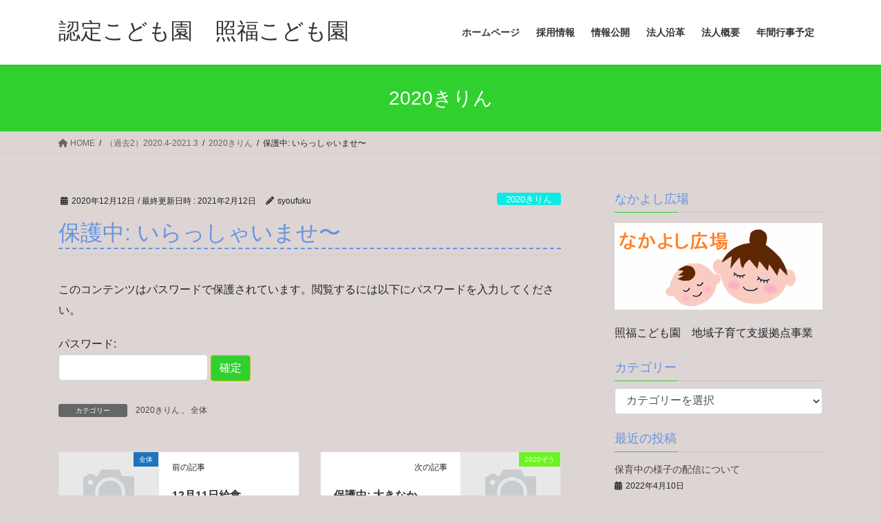

--- FILE ---
content_type: text/html; charset=UTF-8
request_url: http://syoufuku.sakura.ne.jp/2020/12/12/%E3%81%84%E3%82%89%E3%81%A3%E3%81%97%E3%82%83%E3%81%84%E3%81%BE%E3%81%9B%E3%80%9C/
body_size: 94712
content:
<!DOCTYPE html>
<html lang="ja">
<head>
<meta charset="utf-8">
<meta http-equiv="X-UA-Compatible" content="IE=edge">
<meta name="viewport" content="width=device-width, initial-scale=1">

<title>保護中: いらっしゃいませ〜 | 認定こども園　照福こども園</title>
<meta name='robots' content='max-image-preview:large' />
<link rel="alternate" type="application/rss+xml" title="認定こども園　照福こども園 &raquo; フィード" href="https://syoufuku.sakura.ne.jp/feed/" />
<link rel="alternate" type="application/rss+xml" title="認定こども園　照福こども園 &raquo; コメントフィード" href="https://syoufuku.sakura.ne.jp/comments/feed/" />
<link rel="alternate" title="oEmbed (JSON)" type="application/json+oembed" href="https://syoufuku.sakura.ne.jp/wp-json/oembed/1.0/embed?url=https%3A%2F%2Fsyoufuku.sakura.ne.jp%2F2020%2F12%2F12%2F%25e3%2581%2584%25e3%2582%2589%25e3%2581%25a3%25e3%2581%2597%25e3%2582%2583%25e3%2581%2584%25e3%2581%25be%25e3%2581%259b%25e3%2580%259c%2F" />
<link rel="alternate" title="oEmbed (XML)" type="text/xml+oembed" href="https://syoufuku.sakura.ne.jp/wp-json/oembed/1.0/embed?url=https%3A%2F%2Fsyoufuku.sakura.ne.jp%2F2020%2F12%2F12%2F%25e3%2581%2584%25e3%2582%2589%25e3%2581%25a3%25e3%2581%2597%25e3%2582%2583%25e3%2581%2584%25e3%2581%25be%25e3%2581%259b%25e3%2580%259c%2F&#038;format=xml" />
<meta name="description" content="以前から、遊びの中で「いらっしゃいませ〜」とやりとりを楽しんでいた子ども達。秋になると、イチョウの葉っぱの花束、落ち葉と栗のご飯、ケーキなど自然物を使って遊んでいました。ぞうぐみさんの作品展を見てからは、ダンボールを使った制作の面白さに気が付き自分たちでレジやお金を作って、お店屋さんがより本物に近づいていました＾＾ある日、素敵なケーキ屋さんの話をしながら、みんなが知っているお仕事やお店ってなに？と聞くと、たくさんの名前が出てきました。いろんなお店や" /><style id='wp-img-auto-sizes-contain-inline-css' type='text/css'>
img:is([sizes=auto i],[sizes^="auto," i]){contain-intrinsic-size:3000px 1500px}
/*# sourceURL=wp-img-auto-sizes-contain-inline-css */
</style>
<link rel='preload' id='vkExUnit_common_style-css-preload' href='http://syoufuku.sakura.ne.jp/wp-content/plugins/vk-all-in-one-expansion-unit/assets/css/vkExUnit_style.css?ver=9.94.2.1' as='style' onload="this.onload=null;this.rel='stylesheet'"/>
<link rel='stylesheet' id='vkExUnit_common_style-css' href='http://syoufuku.sakura.ne.jp/wp-content/plugins/vk-all-in-one-expansion-unit/assets/css/vkExUnit_style.css?ver=9.94.2.1' media='print' onload="this.media='all'; this.onload=null;">
<style id='vkExUnit_common_style-inline-css' type='text/css'>
.veu_promotion-alert__content--text { border: 1px solid rgba(0,0,0,0.125); padding: 0.5em 1em; border-radius: var(--vk-size-radius); margin-bottom: var(--vk-margin-block-bottom); font-size: 0.875rem; } /* Alert Content部分に段落タグを入れた場合に最後の段落の余白を0にする */ .veu_promotion-alert__content--text p:last-of-type{ margin-bottom:0; margin-top: 0; }
:root {--ver_page_top_button_url:url(http://syoufuku.sakura.ne.jp/wp-content/plugins/vk-all-in-one-expansion-unit/assets/images/to-top-btn-icon.svg);}@font-face {font-weight: normal;font-style: normal;font-family: "vk_sns";src: url("http://syoufuku.sakura.ne.jp/wp-content/plugins/vk-all-in-one-expansion-unit/inc/sns/icons/fonts/vk_sns.eot?-bq20cj");src: url("http://syoufuku.sakura.ne.jp/wp-content/plugins/vk-all-in-one-expansion-unit/inc/sns/icons/fonts/vk_sns.eot?#iefix-bq20cj") format("embedded-opentype"),url("http://syoufuku.sakura.ne.jp/wp-content/plugins/vk-all-in-one-expansion-unit/inc/sns/icons/fonts/vk_sns.woff?-bq20cj") format("woff"),url("http://syoufuku.sakura.ne.jp/wp-content/plugins/vk-all-in-one-expansion-unit/inc/sns/icons/fonts/vk_sns.ttf?-bq20cj") format("truetype"),url("http://syoufuku.sakura.ne.jp/wp-content/plugins/vk-all-in-one-expansion-unit/inc/sns/icons/fonts/vk_sns.svg?-bq20cj#vk_sns") format("svg");}
/*# sourceURL=vkExUnit_common_style-inline-css */
</style>
<style id='wp-emoji-styles-inline-css' type='text/css'>

	img.wp-smiley, img.emoji {
		display: inline !important;
		border: none !important;
		box-shadow: none !important;
		height: 1em !important;
		width: 1em !important;
		margin: 0 0.07em !important;
		vertical-align: -0.1em !important;
		background: none !important;
		padding: 0 !important;
	}
/*# sourceURL=wp-emoji-styles-inline-css */
</style>
<style id='wp-block-library-inline-css' type='text/css'>
:root{--wp-block-synced-color:#7a00df;--wp-block-synced-color--rgb:122,0,223;--wp-bound-block-color:var(--wp-block-synced-color);--wp-editor-canvas-background:#ddd;--wp-admin-theme-color:#007cba;--wp-admin-theme-color--rgb:0,124,186;--wp-admin-theme-color-darker-10:#006ba1;--wp-admin-theme-color-darker-10--rgb:0,107,160.5;--wp-admin-theme-color-darker-20:#005a87;--wp-admin-theme-color-darker-20--rgb:0,90,135;--wp-admin-border-width-focus:2px}@media (min-resolution:192dpi){:root{--wp-admin-border-width-focus:1.5px}}.wp-element-button{cursor:pointer}:root .has-very-light-gray-background-color{background-color:#eee}:root .has-very-dark-gray-background-color{background-color:#313131}:root .has-very-light-gray-color{color:#eee}:root .has-very-dark-gray-color{color:#313131}:root .has-vivid-green-cyan-to-vivid-cyan-blue-gradient-background{background:linear-gradient(135deg,#00d084,#0693e3)}:root .has-purple-crush-gradient-background{background:linear-gradient(135deg,#34e2e4,#4721fb 50%,#ab1dfe)}:root .has-hazy-dawn-gradient-background{background:linear-gradient(135deg,#faaca8,#dad0ec)}:root .has-subdued-olive-gradient-background{background:linear-gradient(135deg,#fafae1,#67a671)}:root .has-atomic-cream-gradient-background{background:linear-gradient(135deg,#fdd79a,#004a59)}:root .has-nightshade-gradient-background{background:linear-gradient(135deg,#330968,#31cdcf)}:root .has-midnight-gradient-background{background:linear-gradient(135deg,#020381,#2874fc)}:root{--wp--preset--font-size--normal:16px;--wp--preset--font-size--huge:42px}.has-regular-font-size{font-size:1em}.has-larger-font-size{font-size:2.625em}.has-normal-font-size{font-size:var(--wp--preset--font-size--normal)}.has-huge-font-size{font-size:var(--wp--preset--font-size--huge)}.has-text-align-center{text-align:center}.has-text-align-left{text-align:left}.has-text-align-right{text-align:right}.has-fit-text{white-space:nowrap!important}#end-resizable-editor-section{display:none}.aligncenter{clear:both}.items-justified-left{justify-content:flex-start}.items-justified-center{justify-content:center}.items-justified-right{justify-content:flex-end}.items-justified-space-between{justify-content:space-between}.screen-reader-text{border:0;clip-path:inset(50%);height:1px;margin:-1px;overflow:hidden;padding:0;position:absolute;width:1px;word-wrap:normal!important}.screen-reader-text:focus{background-color:#ddd;clip-path:none;color:#444;display:block;font-size:1em;height:auto;left:5px;line-height:normal;padding:15px 23px 14px;text-decoration:none;top:5px;width:auto;z-index:100000}html :where(.has-border-color){border-style:solid}html :where([style*=border-top-color]){border-top-style:solid}html :where([style*=border-right-color]){border-right-style:solid}html :where([style*=border-bottom-color]){border-bottom-style:solid}html :where([style*=border-left-color]){border-left-style:solid}html :where([style*=border-width]){border-style:solid}html :where([style*=border-top-width]){border-top-style:solid}html :where([style*=border-right-width]){border-right-style:solid}html :where([style*=border-bottom-width]){border-bottom-style:solid}html :where([style*=border-left-width]){border-left-style:solid}html :where(img[class*=wp-image-]){height:auto;max-width:100%}:where(figure){margin:0 0 1em}html :where(.is-position-sticky){--wp-admin--admin-bar--position-offset:var(--wp-admin--admin-bar--height,0px)}@media screen and (max-width:600px){html :where(.is-position-sticky){--wp-admin--admin-bar--position-offset:0px}}

/*# sourceURL=wp-block-library-inline-css */
</style><style id='global-styles-inline-css' type='text/css'>
:root{--wp--preset--aspect-ratio--square: 1;--wp--preset--aspect-ratio--4-3: 4/3;--wp--preset--aspect-ratio--3-4: 3/4;--wp--preset--aspect-ratio--3-2: 3/2;--wp--preset--aspect-ratio--2-3: 2/3;--wp--preset--aspect-ratio--16-9: 16/9;--wp--preset--aspect-ratio--9-16: 9/16;--wp--preset--color--black: #000000;--wp--preset--color--cyan-bluish-gray: #abb8c3;--wp--preset--color--white: #ffffff;--wp--preset--color--pale-pink: #f78da7;--wp--preset--color--vivid-red: #cf2e2e;--wp--preset--color--luminous-vivid-orange: #ff6900;--wp--preset--color--luminous-vivid-amber: #fcb900;--wp--preset--color--light-green-cyan: #7bdcb5;--wp--preset--color--vivid-green-cyan: #00d084;--wp--preset--color--pale-cyan-blue: #8ed1fc;--wp--preset--color--vivid-cyan-blue: #0693e3;--wp--preset--color--vivid-purple: #9b51e0;--wp--preset--gradient--vivid-cyan-blue-to-vivid-purple: linear-gradient(135deg,rgb(6,147,227) 0%,rgb(155,81,224) 100%);--wp--preset--gradient--light-green-cyan-to-vivid-green-cyan: linear-gradient(135deg,rgb(122,220,180) 0%,rgb(0,208,130) 100%);--wp--preset--gradient--luminous-vivid-amber-to-luminous-vivid-orange: linear-gradient(135deg,rgb(252,185,0) 0%,rgb(255,105,0) 100%);--wp--preset--gradient--luminous-vivid-orange-to-vivid-red: linear-gradient(135deg,rgb(255,105,0) 0%,rgb(207,46,46) 100%);--wp--preset--gradient--very-light-gray-to-cyan-bluish-gray: linear-gradient(135deg,rgb(238,238,238) 0%,rgb(169,184,195) 100%);--wp--preset--gradient--cool-to-warm-spectrum: linear-gradient(135deg,rgb(74,234,220) 0%,rgb(151,120,209) 20%,rgb(207,42,186) 40%,rgb(238,44,130) 60%,rgb(251,105,98) 80%,rgb(254,248,76) 100%);--wp--preset--gradient--blush-light-purple: linear-gradient(135deg,rgb(255,206,236) 0%,rgb(152,150,240) 100%);--wp--preset--gradient--blush-bordeaux: linear-gradient(135deg,rgb(254,205,165) 0%,rgb(254,45,45) 50%,rgb(107,0,62) 100%);--wp--preset--gradient--luminous-dusk: linear-gradient(135deg,rgb(255,203,112) 0%,rgb(199,81,192) 50%,rgb(65,88,208) 100%);--wp--preset--gradient--pale-ocean: linear-gradient(135deg,rgb(255,245,203) 0%,rgb(182,227,212) 50%,rgb(51,167,181) 100%);--wp--preset--gradient--electric-grass: linear-gradient(135deg,rgb(202,248,128) 0%,rgb(113,206,126) 100%);--wp--preset--gradient--midnight: linear-gradient(135deg,rgb(2,3,129) 0%,rgb(40,116,252) 100%);--wp--preset--font-size--small: 13px;--wp--preset--font-size--medium: 20px;--wp--preset--font-size--large: 36px;--wp--preset--font-size--x-large: 42px;--wp--preset--spacing--20: 0.44rem;--wp--preset--spacing--30: 0.67rem;--wp--preset--spacing--40: 1rem;--wp--preset--spacing--50: 1.5rem;--wp--preset--spacing--60: 2.25rem;--wp--preset--spacing--70: 3.38rem;--wp--preset--spacing--80: 5.06rem;--wp--preset--shadow--natural: 6px 6px 9px rgba(0, 0, 0, 0.2);--wp--preset--shadow--deep: 12px 12px 50px rgba(0, 0, 0, 0.4);--wp--preset--shadow--sharp: 6px 6px 0px rgba(0, 0, 0, 0.2);--wp--preset--shadow--outlined: 6px 6px 0px -3px rgb(255, 255, 255), 6px 6px rgb(0, 0, 0);--wp--preset--shadow--crisp: 6px 6px 0px rgb(0, 0, 0);}:where(.is-layout-flex){gap: 0.5em;}:where(.is-layout-grid){gap: 0.5em;}body .is-layout-flex{display: flex;}.is-layout-flex{flex-wrap: wrap;align-items: center;}.is-layout-flex > :is(*, div){margin: 0;}body .is-layout-grid{display: grid;}.is-layout-grid > :is(*, div){margin: 0;}:where(.wp-block-columns.is-layout-flex){gap: 2em;}:where(.wp-block-columns.is-layout-grid){gap: 2em;}:where(.wp-block-post-template.is-layout-flex){gap: 1.25em;}:where(.wp-block-post-template.is-layout-grid){gap: 1.25em;}.has-black-color{color: var(--wp--preset--color--black) !important;}.has-cyan-bluish-gray-color{color: var(--wp--preset--color--cyan-bluish-gray) !important;}.has-white-color{color: var(--wp--preset--color--white) !important;}.has-pale-pink-color{color: var(--wp--preset--color--pale-pink) !important;}.has-vivid-red-color{color: var(--wp--preset--color--vivid-red) !important;}.has-luminous-vivid-orange-color{color: var(--wp--preset--color--luminous-vivid-orange) !important;}.has-luminous-vivid-amber-color{color: var(--wp--preset--color--luminous-vivid-amber) !important;}.has-light-green-cyan-color{color: var(--wp--preset--color--light-green-cyan) !important;}.has-vivid-green-cyan-color{color: var(--wp--preset--color--vivid-green-cyan) !important;}.has-pale-cyan-blue-color{color: var(--wp--preset--color--pale-cyan-blue) !important;}.has-vivid-cyan-blue-color{color: var(--wp--preset--color--vivid-cyan-blue) !important;}.has-vivid-purple-color{color: var(--wp--preset--color--vivid-purple) !important;}.has-black-background-color{background-color: var(--wp--preset--color--black) !important;}.has-cyan-bluish-gray-background-color{background-color: var(--wp--preset--color--cyan-bluish-gray) !important;}.has-white-background-color{background-color: var(--wp--preset--color--white) !important;}.has-pale-pink-background-color{background-color: var(--wp--preset--color--pale-pink) !important;}.has-vivid-red-background-color{background-color: var(--wp--preset--color--vivid-red) !important;}.has-luminous-vivid-orange-background-color{background-color: var(--wp--preset--color--luminous-vivid-orange) !important;}.has-luminous-vivid-amber-background-color{background-color: var(--wp--preset--color--luminous-vivid-amber) !important;}.has-light-green-cyan-background-color{background-color: var(--wp--preset--color--light-green-cyan) !important;}.has-vivid-green-cyan-background-color{background-color: var(--wp--preset--color--vivid-green-cyan) !important;}.has-pale-cyan-blue-background-color{background-color: var(--wp--preset--color--pale-cyan-blue) !important;}.has-vivid-cyan-blue-background-color{background-color: var(--wp--preset--color--vivid-cyan-blue) !important;}.has-vivid-purple-background-color{background-color: var(--wp--preset--color--vivid-purple) !important;}.has-black-border-color{border-color: var(--wp--preset--color--black) !important;}.has-cyan-bluish-gray-border-color{border-color: var(--wp--preset--color--cyan-bluish-gray) !important;}.has-white-border-color{border-color: var(--wp--preset--color--white) !important;}.has-pale-pink-border-color{border-color: var(--wp--preset--color--pale-pink) !important;}.has-vivid-red-border-color{border-color: var(--wp--preset--color--vivid-red) !important;}.has-luminous-vivid-orange-border-color{border-color: var(--wp--preset--color--luminous-vivid-orange) !important;}.has-luminous-vivid-amber-border-color{border-color: var(--wp--preset--color--luminous-vivid-amber) !important;}.has-light-green-cyan-border-color{border-color: var(--wp--preset--color--light-green-cyan) !important;}.has-vivid-green-cyan-border-color{border-color: var(--wp--preset--color--vivid-green-cyan) !important;}.has-pale-cyan-blue-border-color{border-color: var(--wp--preset--color--pale-cyan-blue) !important;}.has-vivid-cyan-blue-border-color{border-color: var(--wp--preset--color--vivid-cyan-blue) !important;}.has-vivid-purple-border-color{border-color: var(--wp--preset--color--vivid-purple) !important;}.has-vivid-cyan-blue-to-vivid-purple-gradient-background{background: var(--wp--preset--gradient--vivid-cyan-blue-to-vivid-purple) !important;}.has-light-green-cyan-to-vivid-green-cyan-gradient-background{background: var(--wp--preset--gradient--light-green-cyan-to-vivid-green-cyan) !important;}.has-luminous-vivid-amber-to-luminous-vivid-orange-gradient-background{background: var(--wp--preset--gradient--luminous-vivid-amber-to-luminous-vivid-orange) !important;}.has-luminous-vivid-orange-to-vivid-red-gradient-background{background: var(--wp--preset--gradient--luminous-vivid-orange-to-vivid-red) !important;}.has-very-light-gray-to-cyan-bluish-gray-gradient-background{background: var(--wp--preset--gradient--very-light-gray-to-cyan-bluish-gray) !important;}.has-cool-to-warm-spectrum-gradient-background{background: var(--wp--preset--gradient--cool-to-warm-spectrum) !important;}.has-blush-light-purple-gradient-background{background: var(--wp--preset--gradient--blush-light-purple) !important;}.has-blush-bordeaux-gradient-background{background: var(--wp--preset--gradient--blush-bordeaux) !important;}.has-luminous-dusk-gradient-background{background: var(--wp--preset--gradient--luminous-dusk) !important;}.has-pale-ocean-gradient-background{background: var(--wp--preset--gradient--pale-ocean) !important;}.has-electric-grass-gradient-background{background: var(--wp--preset--gradient--electric-grass) !important;}.has-midnight-gradient-background{background: var(--wp--preset--gradient--midnight) !important;}.has-small-font-size{font-size: var(--wp--preset--font-size--small) !important;}.has-medium-font-size{font-size: var(--wp--preset--font-size--medium) !important;}.has-large-font-size{font-size: var(--wp--preset--font-size--large) !important;}.has-x-large-font-size{font-size: var(--wp--preset--font-size--x-large) !important;}
/*# sourceURL=global-styles-inline-css */
</style>

<style id='classic-theme-styles-inline-css' type='text/css'>
/*! This file is auto-generated */
.wp-block-button__link{color:#fff;background-color:#32373c;border-radius:9999px;box-shadow:none;text-decoration:none;padding:calc(.667em + 2px) calc(1.333em + 2px);font-size:1.125em}.wp-block-file__button{background:#32373c;color:#fff;text-decoration:none}
/*# sourceURL=/wp-includes/css/classic-themes.min.css */
</style>
<link rel='preload' id='veu-cta-css-preload' href='http://syoufuku.sakura.ne.jp/wp-content/plugins/vk-all-in-one-expansion-unit/inc/call-to-action/package/assets/css/style.css?ver=9.94.2.1' as='style' onload="this.onload=null;this.rel='stylesheet'"/>
<link rel='stylesheet' id='veu-cta-css' href='http://syoufuku.sakura.ne.jp/wp-content/plugins/vk-all-in-one-expansion-unit/inc/call-to-action/package/assets/css/style.css?ver=9.94.2.1' media='print' onload="this.media='all'; this.onload=null;">
<style id='bootstrap-4-style-css' type='text/css'>:root{--blue:#007bff;--indigo:#6610f2;--purple:#6f42c1;--pink:#e83e8c;--red:#dc3545;--orange:#fd7e14;--yellow:#ffc107;--green:#28a745;--teal:#20c997;--cyan:#17a2b8;--white:#fff;--gray:#6c757d;--gray-dark:#343a40;--primary:#007bff;--secondary:#6c757d;--success:#28a745;--info:#17a2b8;--warning:#ffc107;--danger:#dc3545;--light:#f8f9fa;--dark:#343a40;--breakpoint-xs:0;--breakpoint-sm:576px;--breakpoint-md:768px;--breakpoint-lg:992px;--breakpoint-xl:1200px;--font-family-sans-serif:-apple-system,BlinkMacSystemFont,"Segoe UI",Roboto,"Helvetica Neue",Arial,"Noto Sans","Liberation Sans",sans-serif,"Apple Color Emoji","Segoe UI Emoji","Segoe UI Symbol","Noto Color Emoji";--font-family-monospace:SFMono-Regular,Menlo,Monaco,Consolas,"Liberation Mono","Courier New",monospace}*,::after,::before{box-sizing:border-box}html{font-family:sans-serif;line-height:1.15;-webkit-text-size-adjust:100%;-webkit-tap-highlight-color:transparent}article,aside,footer,header,nav{display:block}body{margin:0;font-family:-apple-system,BlinkMacSystemFont,"Segoe UI",Roboto,"Helvetica Neue",Arial,"Noto Sans","Liberation Sans",sans-serif,"Apple Color Emoji","Segoe UI Emoji","Segoe UI Symbol","Noto Color Emoji";font-size:1rem;font-weight:400;line-height:1.5;color:#212529;text-align:left;background-color:#fff}[tabindex="-1"]:focus:not(:focus-visible){outline:0!important}h1,h4,h5{margin-top:0;margin-bottom:.5rem}p{margin-top:0;margin-bottom:1rem}dl,ol,ul{margin-top:0;margin-bottom:1rem}ol ol,ol ul,ul ol,ul ul{margin-bottom:0}dt{font-weight:700}dd{margin-bottom:.5rem;margin-left:0}strong{font-weight:bolder}a{color:#007bff;text-decoration:none;background-color:transparent}a:hover{color:#0056b3;text-decoration:underline}a:not([href]):not([class]){color:inherit;text-decoration:none}a:not([href]):not([class]):hover{color:inherit;text-decoration:none}img{vertical-align:middle;border-style:none}label{display:inline-block;margin-bottom:.5rem}input,select{margin:0;font-family:inherit;font-size:inherit;line-height:inherit}input{overflow:visible}select{text-transform:none}[role=button]{cursor:pointer}select{word-wrap:normal}[type=button],[type=reset],[type=submit]{-webkit-appearance:button}[type=button]:not(:disabled),[type=reset]:not(:disabled),[type=submit]:not(:disabled){cursor:pointer}[type=button]::-moz-focus-inner,[type=reset]::-moz-focus-inner,[type=submit]::-moz-focus-inner{padding:0;border-style:none}input[type=checkbox],input[type=radio]{box-sizing:border-box;padding:0}[type=number]::-webkit-inner-spin-button,[type=number]::-webkit-outer-spin-button{height:auto}[type=search]{outline-offset:-2px;-webkit-appearance:none}[type=search]::-webkit-search-decoration{-webkit-appearance:none}::-webkit-file-upload-button{font:inherit;-webkit-appearance:button}[hidden]{display:none!important}h1,h4,h5{margin-bottom:.5rem;font-weight:500;line-height:1.2}h1{font-size:2.5rem}h4{font-size:1.5rem}h5{font-size:1.25rem}.container{width:100%;padding-right:15px;padding-left:15px;margin-right:auto;margin-left:auto}.row{display:flex;flex-wrap:wrap;margin-right:-15px;margin-left:-15px}.col,.col-5,.col-7,.col-md-12{position:relative;width:100%;padding-right:15px;padding-left:15px}.col{flex-basis:0;flex-grow:1;max-width:100%}.col-5{flex:0 0 41.66666667%;max-width:41.66666667%}.col-7{flex:0 0 58.33333333%;max-width:58.33333333%}.form-control{display:block;width:100%;height:calc(1.5em + .75rem + 2px);padding:.375rem .75rem;font-size:1rem;font-weight:400;line-height:1.5;color:#495057;background-color:#fff;background-clip:padding-box;border:1px solid #ced4da;border-radius:.25rem;transition:border-color .15s ease-in-out,box-shadow .15s ease-in-out}.form-control::-ms-expand{background-color:transparent;border:0}.form-control:focus{color:#495057;background-color:#fff;border-color:#80bdff;outline:0;box-shadow:0 0 0 .2rem rgba(0,123,255,.25)}.form-control::-moz-placeholder{color:#6c757d;opacity:1}.form-control::placeholder{color:#6c757d;opacity:1}.form-control:disabled,.form-control[readonly]{background-color:#e9ecef;opacity:1}input[type=date].form-control,input[type=datetime-local].form-control,input[type=month].form-control,input[type=time].form-control{-webkit-appearance:none;-moz-appearance:none;appearance:none}select.form-control:-moz-focusring{color:transparent;text-shadow:0 0 0 #495057}select.form-control:focus::-ms-value{color:#495057;background-color:#fff}select.form-control[multiple],select.form-control[size]{height:auto}.btn{display:inline-block;font-weight:400;color:#212529;text-align:center;vertical-align:middle;-webkit-user-select:none;-moz-user-select:none;user-select:none;background-color:transparent;border:1px solid transparent;padding:.375rem .75rem;font-size:1rem;line-height:1.5;border-radius:.25rem;transition:color .15s ease-in-out,background-color .15s ease-in-out,border-color .15s ease-in-out,box-shadow .15s ease-in-out}.btn:hover{color:#212529;text-decoration:none}.btn:focus{outline:0;box-shadow:0 0 0 .2rem rgba(0,123,255,.25)}.btn:disabled{opacity:.65}.btn:not(:disabled):not(.disabled){cursor:pointer}.btn-primary{color:#fff;background-color:#007bff;border-color:#007bff}.btn-primary:hover{color:#fff;background-color:#0069d9;border-color:#0062cc}.btn-primary:focus{color:#fff;background-color:#0069d9;border-color:#0062cc;box-shadow:0 0 0 .2rem rgba(38,143,255,.5)}.btn-primary:disabled{color:#fff;background-color:#007bff;border-color:#007bff}.btn-primary:not(:disabled):not(.disabled).active,.btn-primary:not(:disabled):not(.disabled):active{color:#fff;background-color:#0062cc;border-color:#005cbf}.btn-primary:not(:disabled):not(.disabled).active:focus,.btn-primary:not(:disabled):not(.disabled):active:focus{box-shadow:0 0 0 .2rem rgba(38,143,255,.5)}.nav{display:flex;flex-wrap:wrap;padding-left:0;margin-bottom:0;list-style:none}.navbar-brand{display:inline-block;padding-top:.3125rem;padding-bottom:.3125rem;margin-right:1rem;font-size:1.25rem;line-height:inherit;white-space:nowrap}.navbar-brand:focus,.navbar-brand:hover{text-decoration:none}.card{position:relative;display:flex;flex-direction:column;min-width:0;word-wrap:break-word;background-color:#fff;background-clip:border-box;border:1px solid rgba(0,0,0,.125);border-radius:.25rem}.card-body{flex:1 1 auto;min-height:1px;padding:1.25rem}.card-title{margin-bottom:.75rem}.card-img-overlay{position:absolute;top:0;right:0;bottom:0;left:0;padding:1.25rem;border-radius:calc(.25rem - 1px)}.card-img{flex-shrink:0;width:100%}.card-img{border-top-left-radius:calc(.25rem - 1px);border-top-right-radius:calc(.25rem - 1px)}.card-img{border-bottom-right-radius:calc(.25rem - 1px);border-bottom-left-radius:calc(.25rem - 1px)}.breadcrumb{display:flex;flex-wrap:wrap;padding:.75rem 1rem;margin-bottom:1rem;list-style:none;background-color:#e9ecef;border-radius:.25rem}.media{display:flex;align-items:flex-start}.media-body{flex:1}.carousel-item-next,.carousel-item-prev{display:block}.active.carousel-item-right,.carousel-item-next:not(.carousel-item-left){transform:translateX(100%)}.active.carousel-item-left,.carousel-item-prev:not(.carousel-item-right){transform:translateX(-100%)}.text-center{text-align:center!important}@media (prefers-reduced-motion:reduce){.form-control{transition:none}.btn{transition:none}}@media (min-width:576px){.container{max-width:540px}}@media (min-width:768px){.container{max-width:720px}.col-md-12{flex:0 0 100%;max-width:100%}}@media (min-width:992px){.container{max-width:960px}}@media (min-width:1200px){.container{max-width:1140px}}@media print{*,::after,::before{text-shadow:none!important;box-shadow:none!important}a:not(.btn){text-decoration:underline}img{page-break-inside:avoid}p{orphans:3;widows:3}body{min-width:992px!important}.container{min-width:992px!important}}</style>
<style id='lightning-common-style-css' type='text/css'>:root{--vk-color-text-body:#444444;--vk-color-text-link:#555555;--vk-color-text-link-hover:#1e73be;--vk-color-text-header:#444444;--vk-color-text-meta:#666666;--vk-color-text-light:#666666;--vk-color-border-hr:rgba(0,0,0,0.06);--vk-color-border-form:rgba(0,0,0,0.2);--vk-color-primary:#c00;--vk-color-primary-dark:#b00;--vk-color-accent-bg:rgba(0,0,0,0.02);--vk-color-header-bg:#fff;--vk-color-footer-bg:#f5f5f5;--vk-width-container:100%;--vk-width-container-padding:15px;--vk-width-col-2-main:66.6%;--vk-width-col-2-sub:calc(var(--vk-width-container) * 0.27);--vk-margin-meta:0.5rem;--vk-margin-headding-bottom:1.2em;--vk-margin-element-bottom:1rem;--vk-margin-block-bottom:2rem;--vk-margin-section-bottom:3rem;--vk-size-text:16px;--vk-size-text-meta:0.75rem;--vk-size-text-sm:0.875rem;--vk-size-text-xs:0.75rem;--vk-size-radius:5px;--vk-size-radius-sm:calc(var(--vk-size-radius) * 0.5);--vk-size-radius-lg:calc(var(--vk-size-radius) * 1.5);--vk-line-height:1.7em;--vk-line-height-low:1.5em}.vk-mobile-nav-menu-btn{position:fixed;top:5px;left:5px;z-index:2100;overflow:hidden;border:1px solid #333;border-radius:2px;width:34px;height:34px;cursor:pointer;text-indent:-9999px;background-size:24px 24px;transition:border-color .5s ease-out}.vk-mobile-nav-menu-btn.menu-open{border:1px solid rgba(255,255,255,.8)}.vk-mobile-nav{position:fixed;z-index:2000;width:100%;height:100%;display:block;padding:45px 10px;overflow:scroll;top:0;transition:all .5s ease-out}.vk-mobile-nav .vk-mobile-nav-menu-outer{margin-bottom:1.5em}.vk-mobile-nav nav ul{padding:0;margin:0}.vk-mobile-nav nav ul li{list-style:none;line-height:1.65}.vk-mobile-nav nav ul li a{padding:.7em .5em;position:relative;display:block;overflow:hidden}.vk-mobile-nav nav ul li a:hover{text-decoration:none}.vk-mobile-nav nav ul li li a{padding-left:1.5em}.vk-mobile-nav nav ul li li li a{padding-left:2.5em}.vk-mobile-nav nav ul li li li li a{padding-left:3.5em}.vk-mobile-nav.vk-mobile-nav-drop-in{top:-2000px}.vk-mobile-nav.vk-mobile-nav-open.vk-mobile-nav-drop-in{top:0}.vk-menu-acc{position:relative}.vk-menu-acc li{position:relative;margin-bottom:0}.vk-menu-acc .acc-btn{position:absolute;right:8px;top:8px;width:28px;height:28px;border:1px solid rgba(255,255,255,.8);border-radius:2px;background:url(../images/vk-menu-acc-icon-open-white.svg) center 50% no-repeat;background-size:28px 28px;cursor:pointer;z-index:1000;transition:transform .5s ease-out}.vk-menu-acc .acc-btn:before{position:relative;top:-5px;left:4px;font-size:16px}.vk-menu-acc .acc-btn-close{background:url(../images/vk-menu-btn-close.svg) center 50% no-repeat}.vk-menu-acc ul.acc-child-open{transition:all .5s ease-in;max-height:80vh;overflow-y:auto;opacity:1}.vk-mobile-nav-menu-btn{border-color:#333;background:var(--vk-mobile-nav-menu-btn-bg-src) center 50% no-repeat rgba(255,255,255,.8)}.vk-mobile-nav-menu-btn.menu-open{border-color:#333;background:var(--vk-mobile-nav-menu-btn-close-bg-src) center 50% no-repeat rgba(255,255,255,.8)}.vk-mobile-nav{background-color:#fff;border-bottom:1px solid #e5e5e5}.vk-mobile-nav nav>ul{border-top:1px solid #ccc}.vk-mobile-nav nav ul li a{color:#333;border-bottom:1px solid #ccc}.vk-menu-acc .acc-btn{border:1px solid var(--vk-menu-acc-btn-border-color);background:var(--vk-menu-acc-icon-open-black-bg-src) center 50% no-repeat}.vk-menu-acc .acc-btn-close{background:var(--vk-menu-acc-icon-close-black-bg-src) center 50% no-repeat}:root{--vk-font-size-xs:11px;--vk-color-link-text:#c00;--vk-color-link-text-hover:#c00;--vk-color-text-body:#333;--vk-color-text-light:#666;--vk-color-border-hr:#e5e5e5;--vk-color-border-image:#e5e5e5;--vk-line-height-low:1.5em}.vk_posts .vk_post-col-5{width:41.67%}.vk_posts .vk_post-col-7{width:58.33%}.vk_posts .vk_post-col-xs-2{width:calc(16.66% - 30px)}.vk_posts .vk_post-col-xs-3{width:calc(25% - 30px)}.vk_posts .vk_post-col-xs-4{width:calc(33.3% - 30px)}.vk_posts .vk_post-col-xs-6{width:calc(50% - 30px)}.vk_posts .vk_post-col-xs-12{width:calc(100% - 30px)}.vk_posts{margin-left:-15px;margin-right:-15px;display:flex;flex-wrap:wrap;clear:both}.vk_post{margin-left:15px;margin-right:15px}.vk_post a:hover{text-decoration:none}.vk_post_imgOuter{position:relative}.vk_post_imgOuter_singleTermLabel{font-size:10px;padding:.3em .8em;position:absolute;right:0;top:0;z-index:100}.vk_post .vk_post_title{font-size:14px;line-height:1.4;font-weight:700;margin-bottom:0}.vk_post .vk_post_title a{color:var(--vk-color-text-body)}.vk_post .vk_post_date{font-size:var(--vk-font-size-xs);margin-top:.4rem;color:var(--vk-color-text-light)}.vk_post_imgOuter{position:relative;background-size:cover;background-position:center 50%;border-bottom:1px solid var(--vk-color-border-image)}.vk_post_imgOuter>a::after{content:"";position:absolute;top:0;left:0;height:100%;width:100%;background:rgba(0,0,0,0);transition-duration:.3s}.vk_post_imgOuter a:hover .card-img-overlay::after{background:rgba(0,0,0,.5)}.vk_post_imgOuter a{height:100%}.vk_post_imgOuter_img{position:absolute;left:-9999px}.vk_post .vk_post_imgOuter:before{content:"";display:block;padding-top:62%}.vk_post.card-horizontal .vk_post-col-5,.vk_post.card-horizontal .vk_post-col-7{padding:0}.vk_post.card-horizontal .vk_post_imgOuter{height:100%;border-bottom:none;border-right:1px solid var(--vk-color-border-image)}.vk_post.card-horizontal .vk_post_imgOuter:before{padding-top:0}.vk_post.card-horizontal.card-horizontal-reverse .vk_post_imgOuter{border-right:none;border-left:1px solid var(--vk-color-border-image)}.vk_post.card-horizontal.card-horizontal-reverse .card-horizontal-inner-row{flex-direction:row-reverse}.vk_post .card-horizontal-inner-row{display:flex}.vk_post-btn-display .vk_post_body{position:relative;height:100%}.vk_post-btn-display.media .vk_post_body{padding-bottom:45px}.vk_post-btn-display.card .vk_post_body{padding-bottom:65px}.vk_post.card{padding:0;margin-bottom:30px;box-sizing:border-box;max-width:100%}.card{overflow:hidden;box-shadow:none}.card-img-use-bg{position:relative;left:-9999px}.card a{color:inherit}.card a.btn-primary{color:#fff}.card-noborder.card{border:none;background:0 0}.card-noborder .vk_post_imgOuter{border:1px solid var(--vk-color-border-image)}.card-noborder .card-body{padding-left:0;padding-right:0;padding-bottom:0}.card-noborder.vk_post-btn-display .card-body{padding-bottom:2.8rem}.card-imageRound .vk_post_imgOuter{margin-left:auto;margin-right:auto;width:150px;height:150px;border-radius:50%;background-position:center center}.card-imageRound .vk_post_imgOuter::before{padding-top:150px}.card-imageRound .card-img-overlay::after{border-radius:50%}.card-horizontal-inner-row{height:100%}.card-horizontal-reverse .row{flex-direction:row-reverse}.card-horizontal .card-body{height:100%;padding-bottom:1.5em}.card-sm .card-body{padding:1rem 1.2rem}.card-sm .card-title{font-size:.8rem}.vk_post.media{display:flex;padding:1em 0;margin:0 15px;border-bottom:1px solid var(--vk-color-border-hr,#e5e5e5)}.vk_post .media-body{width:65%}.media.vk_post:first-child{border-top:1px solid var(--vk-color-border-hr,#e5e5e5)}.vk_post .row{margin:0}:root{--text-color:#464646;--color-footer-border:rgba(0,0,0,0.15)}:root{--text-color:#464646;--color-footer-border:rgba(0,0,0,0.15)}select.form-control{padding-left:.75em}.btn-primary:focus,.btn-primary:not(:disabled):not(.disabled):active:focus{box-shadow:0 0 0 .2rem rgba(171,184,195,.25)}:root{--color-key-default:#337ab7;--color-key-dark-default:#2e6da4}.siteFooter a:is(.btn,.wp-block-button__link){text-decoration:none}.subSection .media .media-heading{font-size:14px;position:relative;background-color:transparent;outline:unset;outline-offset:unset;box-shadow:unset;border:none;border-radius:unset;padding:0;color:#333;text-align:unset}.subSection .media .media-heading::after,.subSection .media .media-heading::before{content:none}.media .media-body .media-heading{font-size:20px;line-height:1.4em;margin-top:0;margin-bottom:.4em;font-weight:400;background:0 0;box-shadow:none;padding:0}.media p{margin-bottom:0;font-size:14px;line-height:150%}.siteHeader_logo{font-weight:500}@media (min-width:576px){:root{--vk-width-container:540px}.vk_posts .vk_post-col-sm-2{width:calc(16.66% - 30px)}.vk_posts .vk_post-col-sm-3{width:calc(25% - 30px)}.vk_posts .vk_post-col-sm-4{width:calc(33.3% - 30px)}.vk_posts .vk_post-col-sm-6{width:calc(50% - 30px)}.vk_posts .vk_post-col-sm-12{width:calc(100% - 30px)}.entry-body>.vk_posts>.vk_post-col-sm-12 .vk_post_title,.mainSection>.vk_posts>.vk_post-col-sm-12 .vk_post_title{font-size:16px}.entry-body>.vk_posts>.media.vk_post-col-sm-12,.mainSection>.vk_posts>.media.vk_post-col-sm-12{padding:1.5rem 0}.entry-body>.vk_posts>.media.vk_post-col-sm-12:first-child,.mainSection>.vk_posts>.media.vk_post-col-sm-12:first-child{border-top:1px solid rgba(0,0,0,.05)}}@media (min-width:576px) and (max-width:767.98px){.card.vk_post-col-sm-12{margin-bottom:20px}.card-horizontal.vk_post-col-sm-12{margin-bottom:15px}.card-imageRound.vk_post-col-sm-12,.card-noborder.vk_post-col-sm-12{margin-bottom:40px}.media.vk_post-col-sm-3:nth-child(2),.media.vk_post-col-sm-3:nth-child(3),.media.vk_post-col-sm-3:nth-child(4),.media.vk_post-col-sm-4:nth-child(2),.media.vk_post-col-sm-4:nth-child(3),.media.vk_post-col-sm-6:nth-child(2){border-top:1px solid var(--vk-color-border-hr,#e5e5e5)}}@media (min-width:768px){:root{--vk-width-container:720px}.vk_posts .vk_post-col-md-6{width:calc(50% - 30px)}}@media (min-width:768px) and (max-width:991.98px){.media.vk_post-col-md-6:nth-child(2){border-top:1px solid var(--vk-color-border-hr,#e5e5e5)}}@media (min-width:992px){:root{--vk-width-container:960px}body.device-pc .vk-mobile-nav-menu-btn{display:none}body.device-pc .vk-mobile-nav{display:none}.vk_posts .vk_post-col-lg-2{width:calc(16.66% - 30px)}.vk_posts .vk_post-col-lg-3{width:calc(25% - 30px)}.vk_posts .vk_post-col-lg-4{width:calc(33.3% - 30px)}.vk_posts .vk_post-col-lg-6{width:calc(50% - 30px)}.vk_posts .vk_post-col-lg-12{width:calc(100% - 30px)}.entry-body>.vk_posts>.vk_post-col-lg-12 .vk_post_title,.mainSection>.vk_posts>.vk_post-col-lg-12 .vk_post_title{font-size:18px}.entry-body>.vk_posts>.media.vk_post-col-lg-12,.mainSection>.vk_posts>.media.vk_post-col-lg-12{padding:1.8rem 0}}@media (min-width:992px) and (max-width:1199.98px){.card.vk_post-col-lg-12{margin-bottom:20px}.card-horizontal.vk_post-col-lg-12{margin-bottom:15px}.card-imageRound.vk_post-col-lg-12,.card-noborder.vk_post-col-lg-12{margin-bottom:40px}.media.vk_post-col-lg-3:nth-child(2),.media.vk_post-col-lg-3:nth-child(3),.media.vk_post-col-lg-3:nth-child(4),.media.vk_post-col-lg-4:nth-child(2),.media.vk_post-col-lg-4:nth-child(3),.media.vk_post-col-lg-6:nth-child(2){border-top:1px solid var(--vk-color-border-hr,#e5e5e5)}}@media (min-width:1200px){:root{--vk-width-container:1140px}.vk_posts .vk_post-col-xl-2{width:calc(16.66% - 30px)}.vk_posts .vk_post-col-xl-3{width:calc(25% - 30px)}.vk_posts .vk_post-col-xl-4{width:calc(33.3% - 30px)}.vk_posts .vk_post-col-xl-6{width:calc(50% - 30px)}.vk_posts .vk_post-col-xl-12{width:calc(100% - 30px)}.card.vk_post-col-xl-12{margin-bottom:20px}.card-horizontal.vk_post-col-xl-12{margin-bottom:15px}.card-imageRound.vk_post-col-xl-12,.card-noborder.vk_post-col-xl-12{margin-bottom:40px}.media.vk_post-col-xl-3:nth-child(2),.media.vk_post-col-xl-3:nth-child(3),.media.vk_post-col-xl-3:nth-child(4),.media.vk_post-col-xl-4:nth-child(2),.media.vk_post-col-xl-4:nth-child(3),.media.vk_post-col-xl-6:nth-child(2){border-top:1px solid var(--vk-color-border-hr,#e5e5e5)}.entry-body>.vk_posts>.vk_post-col-xl-12 .vk_post_title,.mainSection>.vk_posts>.vk_post-col-xl-12 .vk_post_title{font-size:21px}}@media (max-width:575.98px){.card.vk_post-col-xs-12{margin-bottom:20px}.card-horizontal.vk_post-col-xs-12{margin-bottom:15px}.card-imageRound.vk_post-col-xs-12,.card-noborder.vk_post-col-xs-12{margin-bottom:40px}.media.vk_post-col-xs-6:nth-child(2){border-top:1px solid var(--vk-color-border-hr,#e5e5e5)}}@media print{#page_top{display:none!important}.vk-mobile-nav,.vk-mobile-nav-menu-btn{display:none}a{text-decoration:none!important}a[href]:after{content:""!important}}</style>
<style id='lightning-common-style-inline-css' type='text/css'>
/* vk-mobile-nav */:root {--vk-mobile-nav-menu-btn-bg-src: url("http://syoufuku.sakura.ne.jp/wp-content/themes/lightning/_g2/inc/vk-mobile-nav/package/images/vk-menu-btn-black.svg");--vk-mobile-nav-menu-btn-close-bg-src: url("http://syoufuku.sakura.ne.jp/wp-content/themes/lightning/_g2/inc/vk-mobile-nav/package/images/vk-menu-close-black.svg");--vk-menu-acc-icon-open-black-bg-src: url("http://syoufuku.sakura.ne.jp/wp-content/themes/lightning/_g2/inc/vk-mobile-nav/package/images/vk-menu-acc-icon-open-black.svg");--vk-menu-acc-icon-open-white-bg-src: url("http://syoufuku.sakura.ne.jp/wp-content/themes/lightning/_g2/inc/vk-mobile-nav/package/images/vk-menu-acc-icon-open-white.svg");--vk-menu-acc-icon-close-black-bg-src: url("http://syoufuku.sakura.ne.jp/wp-content/themes/lightning/_g2/inc/vk-mobile-nav/package/images/vk-menu-close-black.svg");--vk-menu-acc-icon-close-white-bg-src: url("http://syoufuku.sakura.ne.jp/wp-content/themes/lightning/_g2/inc/vk-mobile-nav/package/images/vk-menu-close-white.svg");}
/*# sourceURL=lightning-common-style-inline-css */
</style>
<style id='lightning-design-style-css' type='text/css'>:root{--text-color:#464646;--color-footer-border:rgba(0,0,0,0.15)}body,html{font-size:14px}body{font-family:"メイリオ",Meiryo,"Hiragino Kaku Gothic Pro","ヒラギノ角ゴ Pro W3",Hiragino Sans,"Noto Sans JP",sans-serif;-ms-word-wrap:break-word;word-wrap:break-word}img{max-width:100%;height:auto}img{max-width:100%;height:auto}p{line-height:1.7;margin-bottom:1.2em}dl,ol,ul{margin-top:1.5em;margin-bottom:1.2em}li{margin-bottom:.8em;line-height:1.65em}dd,dt{padding-left:10px;border-left-width:2px;border-left-style:solid;margin-bottom:10px}dt{border-left-color:#337ab7}dd{border-left-color:#e5e5e5}ol ol,ol ul,ul ol,ul ul{margin-top:10px;margin-bottom:10px}h1{position:relative}h4,h5{margin:1.5em 0 1.2em;clear:both}h1:first-child,h4:first-child,h5:first-child{margin-top:0}.btn{white-space:normal}.btn-xs{padding-left:15px;padding-right:15px;font-size:12px}.siteHeader .siteHeadContainer:after{content:"";display:block;clear:both}.siteContent{padding:2rem 0 2rem}.siteContent>.container>.row{display:block}.siteContent>.container>.row:after{content:"";display:block;clear:both}.mainSection>aside:last-child,.mainSection>div:last-child,.sideSection>aside:last-child,.sideSection>div:last-child{margin-bottom:0}.siteFooter{display:block;overflow:hidden}.siteHeader{width:100%;position:relative;z-index:1000;top:0;background-color:#fff;box-shadow:0 1px 3px rgba(0,0,0,.1);margin-bottom:0;min-height:46px;border:none}.siteHeader .container{padding-top:5px;padding-bottom:4px}.siteHeader_logo{display:inline-block;height:auto;padding:5px 0;margin:0;font-size:32px;line-height:1.5em;white-space:inherit}.siteHeader_logo a{color:#333}.siteHeader_logo a:hover{text-decoration:none;color:#337ab7}.siteHeader_logo img{max-height:40px;display:block}.siteFooter .widget{margin-bottom:25px}.siteFooter a:where(:not(:is(.btn,.wp-block-button__link))){text-decoration:underline}.siteFooter a:where(:not(:is(.btn,.wp-block-button__link))):hover{text-decoration:none}.siteFooter li>a{text-decoration:none}.siteFooter li>a:hover{text-decoration:underline}.footerMenu li{margin-bottom:0;font-size:14px}.copySection{border-top:var(--color-footer-border,#ccc)}.copySection p{font-size:12px;margin:0 15px 5px}.gMenu_outer{width:100%}.gMenu{margin:0 auto;padding:0;display:flex;list-style:none;position:relative}.gMenu a{color:#333;height:100%}.gMenu a:active,.gMenu a:focus,.gMenu a:hover{background-color:inhelit;transition:background-color .4s;color:#333;text-decoration:none}.gMenu li{margin:0;list-style:none;line-height:1.4;font-size:12px;position:relative}.gMenu>li{border-left:inhelit;text-align:center}.gMenu>li:last-child{border-right:inhelit}.gMenu>li .gMenu_name{font-size:14px;display:block;white-space:nowrap}.gMenu>li:hover,.gMenu>li[class*=current]{transition:all .5s ease-out;background-color:inhelit}.gMenu>li:hover:before,.gMenu>li[class*=current]:before{width:100%}.gMenu ul{margin:0;padding:0;text-align:left;transition:all .3s ease-in}.gMenu ul li a,.gMenu ul li a:hover{color:#fff}.gMenu ul li a{padding:14px 1.2em;border-bottom:1px solid rgba(255,255,255,.15)}.gMenu ul li a:hover{background-color:inhelit}.device-pc .gMenu>li>.acc-btn{display:none}.gMenu .acc-btn{color:#333;border-color:#333;background-image:var(--g_nav_main_acc_icon_open_url)}.gMenu .acc-btn.acc-btn-close{background-image:var(--g_nav_main_acc_icon_close_url)}.device-mobile .gMenu .acc-btn{width:20px;height:20px;right:6px;top:12px}.device-pc .gMenu>li>.acc-btn{display:none}.device-pc .gMenu>li>a{display:block;overflow:hidden;padding:14px 1.8em}.device-mobile .gMenu>li{padding:14px 2.5em}.device-mobile .gMenu>li .gMenu_name{font-size:12px}body,html{overflow-x:hidden}.sectionBox{padding-top:2em;padding-bottom:2em;display:block}.sectionBox:after{content:"";clear:both;display:block}.nav li a{color:#464646}.screen-reader-text{border:0;clip:rect(1px,1px,1px,1px);-webkit-clip-path:inset(50%);clip-path:inset(50%);height:1px;margin:-1px;overflow:hidden;padding:0;position:absolute!important;width:1px;word-wrap:normal!important;word-break:normal}input.form-control{margin-bottom:3px}.page-header{margin-top:0;margin-bottom:0;padding-bottom:0;text-align:center}.page-header_pageTitle,h1.page-header_pageTitle:first-child{margin:1.2em 0;font-size:1.75rem;line-height:1.1}.breadSection{border-bottom:1px solid rgba(0,0,0,.05)}.breadSection .breadcrumb{margin-top:0;margin-bottom:0;background:0 0;padding:6px 15px}.breadSection .breadcrumb li{margin-bottom:0;list-style:none}.breadSection .breadcrumb span{font-size:.75em}.mainSection header h1{margin-top:0;line-height:1.4em}h1.entry-title{font-size:32px}h1.entry-title>a{color:#464646}.mainSection .widget{margin-bottom:25px}.entry-full{margin-bottom:3rem}.entry-header{margin-bottom:1.5rem;position:relative;border-bottom:1px solid rgba(0,0,0,.05)}.entry-meta{margin-bottom:.8em;padding-left:3px}.entry-meta i{margin-right:5px}.entry-meta_items{font-size:12px}.entry-meta_items.published a{color:#464646}.entry-meta_items_author{margin-left:.8em}.entry-meta_items_term{float:right;margin-right:0}.entry-meta_items_term_button{font-size:.8rem;line-height:1;padding:4px 1em 2px}.fa_v6_css .entry-meta_items.published::before{margin-right:5px;font-family:"Font Awesome 6 Free";content:"";font-weight:900}.fa_v6_css .entry-meta_items_author::before{margin-right:5px;font-family:"Font Awesome 6 Free";content:"";font-weight:900}.entry-body::after{content:"";clear:both;display:block}.entry-footer{display:block;overflow:hidden;margin-bottom:3rem}.entry-meta-dataList{display:block;overflow:hidden;padding-top:3px}.entry-meta-dataList dl{margin:0 0 2px}.entry-meta-dataList dd,.entry-meta-dataList dt{display:block;overflow:hidden;margin-bottom:0}.entry-meta-dataList dt{float:left;background-color:#666;color:#fff;font-size:10px;line-height:1.1em;padding:4px 8px;font-weight:lighter;margin-right:10px;border:none;min-width:10em;text-align:center;border-radius:3px}.entry-meta-dataList dd{font-size:12px;border:none;padding-left:0}.entry-meta-dataList dd a{display:inline-block;padding:0 2px 1px;color:#464646}.media{border-bottom:1px solid rgba(0,0,0,.05);padding:1rem 0;margin-top:0}.media>div{width:100%}.media .media-body .media-heading{font-size:20px;line-height:1.4em;margin-top:0;margin-bottom:.4em;font-weight:400;background:0 0;box-shadow:none;padding:0}.media .media-body .media-heading a{color:#464646;text-decoration:none}.media p{margin-bottom:0;font-size:14px;line-height:150%}.media .entry-meta_updated{display:none}.media .entry-meta_items_author{display:none}.postNextPrev{position:relative;margin-bottom:3rem}.postNextPrev_label{margin-bottom:1em;font-size:12px;line-height:1}.postNextPrev_next .postNextPrev_label{text-align:right}.postNextPrev .card{margin-bottom:0}.postNextPrev .card-title{font-size:14px;margin-bottom:.6em}.postNextPrev_next .postNextPrev .card-title{text-align:right;border:1px solid red}.subSection{display:block}.subSection .localNav{display:block}.subSection .widget{margin-bottom:25px}.subSection .media{padding:1em 0 .8em;margin-top:0}.subSection .media .media-heading{font-size:14px}.subSection li>a:hover{text-decoration:underline}.subSection:after{content:"";clear:both;display:block}.subSection-title{font-size:18px;margin-bottom:15px}.subSection-title i{margin-right:8px}.widget{display:block}.widget .subSection-title{margin-top:0;font-size:18px}.widget .subSection-title a{color:inherit}.widget ul{margin-top:0}.widget:after{content:"";clear:both;display:block}.widget_archive ul,.widget_categories ul,.widget_link_list ul{padding-left:0;margin:0;font-size:14px;list-style:none}.widget_archive a,.widget_categories a,.widget_link_list a,.widget_postlist a{color:#464646}.widget_archive .subSection-title,.widget_categories .subSection-title,.widget_link_list .subSection-title,.widget_postlist .subSection-title{margin-bottom:0}.widget_archive ul li,.widget_categories ul li,.widget_link_list ul li,.widget_postlist ul li{margin-bottom:0}.widget_archive ul li a,.widget_categories ul li a,.widget_link_list ul li a,.widget_postlist ul li a{display:block;padding:10px .5em 8px;border-bottom:1px solid rgba(0,0,0,.05)}.siteFooter .widget_archive ul li a,.siteFooter .widget_categories ul li a,.siteFooter .widget_link_list ul li a,.siteFooter .widget_postlist ul li a{border-bottom:1px solid var(--color-footer-border,#ccc)}.widget_archive ul li li a,.widget_categories ul li li a,.widget_link_list ul li li a,.widget_postlist ul li li a{padding-left:1.5em}.widget_archive ul li li li a,.widget_categories ul li li li a,.widget_link_list ul li li li a,.widget_postlist ul li li li a{padding-left:2.5em}.widget_archive ul li li li li a,.widget_categories ul li li li li a,.widget_link_list ul li li li li a,.widget_postlist ul li li li li a{padding-left:3.5em}.widget_archive ul li li li li li a,.widget_categories ul li li li li li a,.widget_link_list ul li li li li li a,.widget_postlist ul li li li li li a{padding-left:4.5em}.widget_archive ul li li li li li li a,.widget_categories ul li li li li li li a,.widget_link_list ul li li li li li li a,.widget_postlist ul li li li li li li a{padding-left:5.5em}.widget_archive ul li li li li li li li a,.widget_categories ul li li li li li li li a,.widget_link_list ul li li li li li li li a,.widget_postlist ul li li li li li li li a{padding-left:6.5em}.widget_archive ul li li li li li li li li a,.widget_categories ul li li li li li li li li a,.widget_link_list ul li li li li li li li li a,.widget_postlist ul li li li li li li li li a{padding-left:7.5em}.widget_archive ul li li li li li li li li li a,.widget_categories ul li li li li li li li li li a,.widget_link_list ul li li li li li li li li li a,.widget_postlist ul li li li li li li li li li a{padding-left:8.5em}.widget_archive ul li li li li li li li li li li a,.widget_categories ul li li li li li li li li li li a,.widget_link_list ul li li li li li li li li li li a,.widget_postlist ul li li li li li li li li li li a{padding-left:9.5em}.widget_archive ul li li li li li li li li li li li a,.widget_categories ul li li li li li li li li li li li a,.widget_link_list ul li li li li li li li li li li li a,.widget_postlist ul li li li li li li li li li li li a{padding-left:10.5em}.widget_archive ul ul,.widget_categories ul ul,.widget_link_list ul ul,.widget_postlist ul ul{margin:0;padding-left:0}.widget_archive select,.widget_categories select{margin-top:10px}.siteContent_after{position:relative}.gMenu>li{float:left}.gMenu>li:before{position:absolute;left:0;bottom:0;content:"";width:0;border-bottom:1px solid #2e6da4;transition:all .5s ease-out}.gMenu>li.acc-parent-open::after{opacity:1;bottom:0}.gMenu>li>ul{margin-top:-1px}.gMenu ul li a:hover{background-color:#337ab7}.subSection-title{padding-bottom:8px;position:relative;border-bottom:1px solid rgba(0,0,0,.1)}.siteFooter .subSection-title{border-bottom:1px solid var(--color-footer-border,#ccc)}.subSection-title:after{content:".";line-height:0;display:block;overflow:hidden;position:absolute;bottom:-1px;width:30%;border-bottom:1px solid #337ab7}.page-header{background-color:#337ab7;color:#fff}.breadSection .breadcrumb li{line-height:1.2}.breadSection .breadcrumb a{color:#666;padding-bottom:2px}.breadSection .breadcrumb a:hover{border-bottom:1px solid #666;text-decoration:none}.breadSection .breadcrumb>li+li:before{content:"/";margin-left:.5em;margin-right:.5em;font-size:12px}.siteFooter{border-top:3px solid #337ab7;background-color:#f9f9f9}.media .card-img-overlay{margin:1px}.card-noborder .vk_post_imgOuter{border-radius:.25rem}.card-imageRound .vk_post_imgOuter{border-radius:50%}@media (min-width:768px){p{line-height:1.9}.siteContent{padding:2.5rem 0 2.5rem}.footerMenu ul{margin:12px 0 10px}.footerMenu li{float:left}.footerMenu li a{border-left:1px solid var(--color-footer-border,#ccc);padding:0 1em}.footerMenu li:last-child a{border-right:1px solid var(--color-footer-border,#ccc)}.mainSection .widget{margin-bottom:35px}}@media (min-width:992px){body,html{font-size:16px}.siteContent{padding:3rem 0 3.5rem}.mainSection-col-two{width:66.66667%;float:left}.sideSection-col-two{width:calc(100% - 66.66667% - 3rem);float:right}.siteHeader .container{padding-top:16px;padding-bottom:14px}.siteHeader_logo img{max-height:50px}body.device-mobile .vk-mobile-nav-menu-btn{display:none}.gMenu_outer{top:-54px;transition:top 1s}.gMenu_outer::after{content:"";clear:both;display:block}.header_scrolled .siteHeadContainer.container{width:100%}.header_scrolled .navbar-header{margin-bottom:54px}.header_scrolled .gMenu_outer{clear:both;z-index:1000;position:fixed;top:0;left:0;width:100%;min-height:unset;background-color:#fff;box-shadow:0 1px 3px rgba(0,0,0,.1)}.header_scrolled .gMenu_outer nav{display:block;width:960px;margin-left:auto;margin-right:auto;padding-left:15px;padding-right:15px}.header_scrolled .gMenu{float:none;display:flex}.header_scrolled .gMenu>li{width:50%;border-left:1px solid #f5f5f5}.header_scrolled .gMenu>li:last-child{border-right:1px solid #f5f5f5}.device-pc .gMenu>li a{padding-left:1em;padding-right:1em}.entry-header{margin-bottom:2.2rem}}@media (min-width:992px) and (min-width:1200px){.header_scrolled .gMenu_outer nav{width:1140px}}@media (min-width:1200px){.siteContent{padding:3.5rem 0 4rem}.siteHeader_logo{float:left}.gMenu_outer{right:0;float:right;width:auto;min-height:4em;display:table}.gMenu{right:0;margin:0;float:right}.gMenu_outer nav{display:table-cell;vertical-align:middle}}@media (max-width:1199.98px){.siteHeader_logo{width:100%;text-align:center}.siteHeader_logo img{margin-left:auto;margin-right:auto}.gMenu_outer nav{text-align:center}.gMenu{display:inline-flex;margin:0 auto}.gMenu>li{float:unset}}@media (max-width:991.98px){.mainSection,.sideSection{width:100%;flex-basis:unset}.mainSection{margin-bottom:2rem}.navbar-header{float:none}.siteHeader_logo{font-size:1.6rem;float:inherit;text-align:center;display:block;margin:0 auto;padding:0 45px}.siteHeader_logo img{display:block;margin:0 auto}.gMenu_outer{display:none}}@media (max-width:767px){.footerMenu{border-top:var(--color-footer-border,#ccc);border-bottom:var(--color-footer-border,#ccc)}.footerMenu .nav{display:unset}.footerMenu li{float:none;border-bottom:var(--color-footer-border,#ccc);display:block;overflow:hidden;padding:.5em 0}.footerMenu li:last-child{border-bottom:none}}@media (max-width:767.98px){.entry-meta .entry-meta_items_term{float:none;display:block;margin-top:.5em}h1.entry-title{font-size:26px}}</style>
<style id='lightning-design-style-inline-css' type='text/css'>
:root {--color-key:#30d12e;--wp--preset--color--vk-color-primary:#30d12e;--color-key-dark:#c6bd09;}
/* ltg common custom */:root {--vk-menu-acc-btn-border-color:#333;--vk-color-primary:#30d12e;--vk-color-primary-dark:#c6bd09;--vk-color-primary-vivid:#35e633;--color-key:#30d12e;--wp--preset--color--vk-color-primary:#30d12e;--color-key-dark:#c6bd09;}.veu_color_txt_key { color:#c6bd09 ; }.veu_color_bg_key { background-color:#c6bd09 ; }.veu_color_border_key { border-color:#c6bd09 ; }.btn-default { border-color:#30d12e;color:#30d12e;}.btn-default:focus,.btn-default:hover { border-color:#30d12e;background-color: #30d12e; }.wp-block-search__button,.btn-primary { background-color:#30d12e;border-color:#c6bd09; }.wp-block-search__button:focus,.wp-block-search__button:hover,.btn-primary:not(:disabled):not(.disabled):active,.btn-primary:focus,.btn-primary:hover { background-color:#c6bd09;border-color:#30d12e; }.btn-outline-primary { color : #30d12e ; border-color:#30d12e; }.btn-outline-primary:not(:disabled):not(.disabled):active,.btn-outline-primary:focus,.btn-outline-primary:hover { color : #fff; background-color:#30d12e;border-color:#c6bd09; }a { color:#337ab7; }
.tagcloud a:before { font-family: "Font Awesome 5 Free";content: "\f02b";font-weight: bold; }
.media .media-body .media-heading a:hover { color:#30d12e; }@media (min-width: 768px){.gMenu > li:before,.gMenu > li.menu-item-has-children::after { border-bottom-color:#c6bd09 }.gMenu li li { background-color:#c6bd09 }.gMenu li li a:hover { background-color:#30d12e; }} /* @media (min-width: 768px) */.page-header { background-color:#30d12e; }h2,.mainSection-title { border-top-color:#30d12e; }h3:after,.subSection-title:after { border-bottom-color:#30d12e; }ul.page-numbers li span.page-numbers.current,.page-link dl .post-page-numbers.current { background-color:#30d12e; }.pager li > a { border-color:#30d12e;color:#30d12e;}.pager li > a:hover { background-color:#30d12e;color:#fff;}.siteFooter { border-top-color:#30d12e; }dt { border-left-color:#30d12e; }:root {--g_nav_main_acc_icon_open_url:url(http://syoufuku.sakura.ne.jp/wp-content/themes/lightning/_g2/inc/vk-mobile-nav/package/images/vk-menu-acc-icon-open-black.svg);--g_nav_main_acc_icon_close_url: url(http://syoufuku.sakura.ne.jp/wp-content/themes/lightning/_g2/inc/vk-mobile-nav/package/images/vk-menu-close-black.svg);--g_nav_sub_acc_icon_open_url: url(http://syoufuku.sakura.ne.jp/wp-content/themes/lightning/_g2/inc/vk-mobile-nav/package/images/vk-menu-acc-icon-open-white.svg);--g_nav_sub_acc_icon_close_url: url(http://syoufuku.sakura.ne.jp/wp-content/themes/lightning/_g2/inc/vk-mobile-nav/package/images/vk-menu-close-white.svg);}
/*# sourceURL=lightning-design-style-inline-css */
</style>
<link rel='preload' id='lightning-theme-style-css-preload' href='http://syoufuku.sakura.ne.jp/wp-content/themes/lightning/style.css?ver=15.20.1' as='style' onload="this.onload=null;this.rel='stylesheet'"/>
<link rel='stylesheet' id='lightning-theme-style-css' href='http://syoufuku.sakura.ne.jp/wp-content/themes/lightning/style.css?ver=15.20.1' media='print' onload="this.media='all'; this.onload=null;">
<link rel='preload' id='vk-font-awesome-css-preload' href='http://syoufuku.sakura.ne.jp/wp-content/themes/lightning/vendor/vektor-inc/font-awesome-versions/src/versions/6/css/all.min.css?ver=6.4.2' as='style' onload="this.onload=null;this.rel='stylesheet'"/>
<link rel='stylesheet' id='vk-font-awesome-css' href='http://syoufuku.sakura.ne.jp/wp-content/themes/lightning/vendor/vektor-inc/font-awesome-versions/src/versions/6/css/all.min.css?ver=6.4.2' media='print' onload="this.media='all'; this.onload=null;">
<script type="text/javascript" src="http://syoufuku.sakura.ne.jp/wp-includes/js/jquery/jquery.min.js?ver=3.7.1" id="jquery-core-js"></script>
<script type="text/javascript" src="http://syoufuku.sakura.ne.jp/wp-includes/js/jquery/jquery-migrate.min.js?ver=3.4.1" id="jquery-migrate-js"></script>
<link rel="https://api.w.org/" href="https://syoufuku.sakura.ne.jp/wp-json/" /><link rel="alternate" title="JSON" type="application/json" href="https://syoufuku.sakura.ne.jp/wp-json/wp/v2/posts/5799" /><link rel="EditURI" type="application/rsd+xml" title="RSD" href="https://syoufuku.sakura.ne.jp/xmlrpc.php?rsd" />
<meta name="generator" content="WordPress 6.9" />
<link rel="canonical" href="https://syoufuku.sakura.ne.jp/2020/12/12/%e3%81%84%e3%82%89%e3%81%a3%e3%81%97%e3%82%83%e3%81%84%e3%81%be%e3%81%9b%e3%80%9c/" />
<link rel='shortlink' href='https://syoufuku.sakura.ne.jp/?p=5799' />
<style id="lightning-color-custom-for-plugins" type="text/css">/* ltg theme common */.color_key_bg,.color_key_bg_hover:hover{background-color: #30d12e;}.color_key_txt,.color_key_txt_hover:hover{color: #30d12e;}.color_key_border,.color_key_border_hover:hover{border-color: #30d12e;}.color_key_dark_bg,.color_key_dark_bg_hover:hover{background-color: #c6bd09;}.color_key_dark_txt,.color_key_dark_txt_hover:hover{color: #c6bd09;}.color_key_dark_border,.color_key_dark_border_hover:hover{border-color: #c6bd09;}</style><style type="text/css" id="custom-background-css">
body.custom-background { background-color: #ddd4d4; }
</style>
	<link rel="icon" href="https://syoufuku.sakura.ne.jp/wp-content/uploads/2018/07/cropped-img_4313-32x32.jpg" sizes="32x32" />
<link rel="icon" href="https://syoufuku.sakura.ne.jp/wp-content/uploads/2018/07/cropped-img_4313-192x192.jpg" sizes="192x192" />
<link rel="apple-touch-icon" href="https://syoufuku.sakura.ne.jp/wp-content/uploads/2018/07/cropped-img_4313-180x180.jpg" />
<meta name="msapplication-TileImage" content="https://syoufuku.sakura.ne.jp/wp-content/uploads/2018/07/cropped-img_4313-270x270.jpg" />
		<style type="text/css" id="wp-custom-css">
			h1 {
  color: #6594e0;/*文字色*/
  /*線の種類（点線）2px 線色*/
  border-bottom: dashed 2px #6594e0;
}

h2 {
  background: #6594e0;/*背景色*/
  padding: 0.5em;/*文字まわり（上下左右）の余白*/
}		</style>
		<!-- [ VK All in One Expansion Unit Article Structure Data ] --><script type="application/ld+json">{"@context":"https://schema.org/","@type":"Article","headline":"保護中: いらっしゃいませ〜","image":"","datePublished":"2020-12-12T01:13:56+09:00","dateModified":"2021-02-12T09:55:55+09:00","author":{"@type":"","name":"syoufuku","url":"https://syoufuku.sakura.ne.jp/","sameAs":""}}</script><!-- [ / VK All in One Expansion Unit Article Structure Data ] -->
</head>
<body class="wp-singular post-template-default single single-post postid-5799 single-format-standard custom-background wp-theme-lightning post-name-%e3%81%84%e3%82%89%e3%81%a3%e3%81%97%e3%82%83%e3%81%84%e3%81%be%e3%81%9b%e3%80%9c post-type-post bootstrap4 device-pc fa_v6_css">
<a class="skip-link screen-reader-text" href="#main">コンテンツへスキップ</a>
<a class="skip-link screen-reader-text" href="#vk-mobile-nav">ナビゲーションに移動</a>
<header class="siteHeader">
		<div class="container siteHeadContainer">
		<div class="navbar-header">
						<p class="navbar-brand siteHeader_logo">
			<a href="https://syoufuku.sakura.ne.jp/">
				<span>認定こども園　照福こども園</span>
			</a>
			</p>
					</div>

					<div id="gMenu_outer" class="gMenu_outer">
				<nav class="menu-%e3%83%88%e3%83%83%e3%83%97%e3%83%a1%e3%83%8b%e3%83%a5%e3%83%bc-container"><ul id="menu-%e3%83%88%e3%83%83%e3%83%97%e3%83%a1%e3%83%8b%e3%83%a5%e3%83%bc" class="menu gMenu vk-menu-acc"><li id="menu-item-63" class="menu-item menu-item-type-custom menu-item-object-custom"><a href="http://syoufuku.org"><strong class="gMenu_name">ホームページ</strong></a></li>
<li id="menu-item-1171" class="menu-item menu-item-type-post_type menu-item-object-page"><a href="https://syoufuku.sakura.ne.jp/%e6%8e%a1%e7%94%a8%e6%83%85%e5%a0%b1/"><strong class="gMenu_name">採用情報</strong></a></li>
<li id="menu-item-722" class="menu-item menu-item-type-post_type menu-item-object-page"><a href="https://syoufuku.sakura.ne.jp/%e6%83%85%e5%a0%b1%e5%85%ac%e9%96%8b/"><strong class="gMenu_name">情報公開</strong></a></li>
<li id="menu-item-4056" class="menu-item menu-item-type-post_type menu-item-object-page"><a href="https://syoufuku.sakura.ne.jp/%e6%b3%95%e4%ba%ba%e6%b2%bf%e9%9d%a9/"><strong class="gMenu_name">法人沿革</strong></a></li>
<li id="menu-item-10032" class="menu-item menu-item-type-post_type menu-item-object-page"><a href="https://syoufuku.sakura.ne.jp/%e4%bc%9a%e7%a4%be%e6%a6%82%e8%a6%81/"><strong class="gMenu_name">法人概要</strong></a></li>
<li id="menu-item-10158" class="menu-item menu-item-type-post_type menu-item-object-page"><a href="https://syoufuku.sakura.ne.jp/%e7%85%a7%e7%a6%8f%e3%81%93%e3%81%a9%e3%82%82%e5%9c%92%e3%81%ae%e4%b8%80%e5%b9%b4/"><strong class="gMenu_name">年間行事予定</strong></a></li>
</ul></nav>			</div>
			</div>
	</header>

<div class="section page-header"><div class="container"><div class="row"><div class="col-md-12">
<div class="page-header_pageTitle">
2020きりん</div>
</div></div></div></div><!-- [ /.page-header ] -->


<!-- [ .breadSection ] --><div class="section breadSection"><div class="container"><div class="row"><ol class="breadcrumb" itemscope itemtype="https://schema.org/BreadcrumbList"><li id="panHome" itemprop="itemListElement" itemscope itemtype="http://schema.org/ListItem"><a itemprop="item" href="https://syoufuku.sakura.ne.jp/"><span itemprop="name"><i class="fa fa-home"></i> HOME</span></a><meta itemprop="position" content="1" /></li><li itemprop="itemListElement" itemscope itemtype="http://schema.org/ListItem"><a itemprop="item" href="https://syoufuku.sakura.ne.jp/category/2020/"><span itemprop="name">（過去2）2020.4-2021.3</span></a><meta itemprop="position" content="2" /></li><li itemprop="itemListElement" itemscope itemtype="http://schema.org/ListItem"><a itemprop="item" href="https://syoufuku.sakura.ne.jp/category/2020/kirin2020/"><span itemprop="name">2020きりん</span></a><meta itemprop="position" content="3" /></li><li><span>保護中: いらっしゃいませ〜</span><meta itemprop="position" content="4" /></li></ol></div></div></div><!-- [ /.breadSection ] -->

<div class="section siteContent">
<div class="container">
<div class="row">

	<div class="col mainSection mainSection-col-two baseSection vk_posts-mainSection" id="main" role="main">
				<article id="post-5799" class="entry entry-full post-5799 post type-post status-publish format-standard post-password-required hentry category-kirin2020 category-all">

	
	
		<header class="entry-header">
			<div class="entry-meta">


<span class="published entry-meta_items">2020年12月12日</span>

<span class="entry-meta_items entry-meta_updated">/ 最終更新日時 : <span class="updated">2021年2月12日</span></span>


	
	<span class="vcard author entry-meta_items entry-meta_items_author"><span class="fn">syoufuku</span></span>



<span class="entry-meta_items entry-meta_items_term"><a href="https://syoufuku.sakura.ne.jp/category/2020/kirin2020/" class="btn btn-xs btn-primary entry-meta_items_term_button" style="background-color:#0beae3;border:none;">2020きりん</a></span>
</div>
				<h1 class="entry-title">
											保護中: いらっしゃいませ〜									</h1>
		</header>

	
	
	<div class="entry-body">
				<form action="https://syoufuku.sakura.ne.jp/wp-login.php?action=postpass" class="post-password-form" method="post"><input type="hidden" name="redirect_to" value="https://syoufuku.sakura.ne.jp/2020/12/12/%e3%81%84%e3%82%89%e3%81%a3%e3%81%97%e3%82%83%e3%81%84%e3%81%be%e3%81%9b%e3%80%9c/" /></p>
<p>このコンテンツはパスワードで保護されています。閲覧するには以下にパスワードを入力してください。</p>
<p><label for="pwbox-5799">パスワード: <input name="post_password" id="pwbox-5799" type="password" spellcheck="false" required size="20" /></label> <input type="submit" name="Submit" value="確定" /></p>
</form>
			</div>

	
	
	
	
		<div class="entry-footer">

			<div class="entry-meta-dataList"><dl><dt>カテゴリー</dt><dd><a href="https://syoufuku.sakura.ne.jp/category/2020/kirin2020/">2020きりん</a>、<a href="https://syoufuku.sakura.ne.jp/category/all/">全体</a></dd></dl></div>
		</div><!-- [ /.entry-footer ] -->
	
	
				
</article><!-- [ /#post-5799 ] -->


	<div class="vk_posts postNextPrev">

		<div id="post-5737" class="vk_post vk_post-postType-post card card-post card-horizontal card-sm vk_post-col-xs-12 vk_post-col-sm-12 vk_post-col-md-6 post-5737 post type-post status-publish format-standard hentry category-all"><div class="card-horizontal-inner-row"><div class="vk_post-col-5 col-5 card-img-outer"><div class="vk_post_imgOuter" style="background-image:url(http://syoufuku.sakura.ne.jp/wp-content/themes/lightning/_g2/assets/images/no-image.png)"><a href="https://syoufuku.sakura.ne.jp/2020/12/11/12%e6%9c%8811%e6%97%a5%e7%b5%a6%e9%a3%9f/"><div class="card-img-overlay"><span class="vk_post_imgOuter_singleTermLabel" style="color:#fff;background-color:#1e73be">全体</span></div><img src="http://syoufuku.sakura.ne.jp/wp-content/themes/lightning/_g2/assets/images/no-image.png" class="vk_post_imgOuter_img card-img card-img-use-bg" /></a></div><!-- [ /.vk_post_imgOuter ] --></div><!-- /.col --><div class="vk_post-col-7 col-7"><div class="vk_post_body card-body"><p class="postNextPrev_label">前の記事</p><h5 class="vk_post_title card-title"><a href="https://syoufuku.sakura.ne.jp/2020/12/11/12%e6%9c%8811%e6%97%a5%e7%b5%a6%e9%a3%9f/">12月11日給食</a></h5><div class="vk_post_date card-date published">2020年12月11日</div></div><!-- [ /.card-body ] --></div><!-- /.col --></div><!-- [ /.row ] --></div><!-- [ /.card ] -->
		<div id="post-5816" class="vk_post vk_post-postType-post card card-post card-horizontal card-sm vk_post-col-xs-12 vk_post-col-sm-12 vk_post-col-md-6 card-horizontal-reverse postNextPrev_next post-5816 post type-post status-publish format-standard post-password-required hentry category-zou2020"><div class="card-horizontal-inner-row"><div class="vk_post-col-5 col-5 card-img-outer"><div class="vk_post_imgOuter" style="background-image:url(http://syoufuku.sakura.ne.jp/wp-content/themes/lightning/_g2/assets/images/no-image.png)"><a href="https://syoufuku.sakura.ne.jp/2020/12/12/%e5%a4%a7%e3%81%8d%e3%81%aa%e3%81%8b%e3%81%b6%ef%bc%81%ef%bc%81/"><div class="card-img-overlay"><span class="vk_post_imgOuter_singleTermLabel" style="color:#fff;background-color:#6df226">2020ぞう</span></div><img src="http://syoufuku.sakura.ne.jp/wp-content/themes/lightning/_g2/assets/images/no-image.png" class="vk_post_imgOuter_img card-img card-img-use-bg" /></a></div><!-- [ /.vk_post_imgOuter ] --></div><!-- /.col --><div class="vk_post-col-7 col-7"><div class="vk_post_body card-body"><p class="postNextPrev_label">次の記事</p><h5 class="vk_post_title card-title"><a href="https://syoufuku.sakura.ne.jp/2020/12/12/%e5%a4%a7%e3%81%8d%e3%81%aa%e3%81%8b%e3%81%b6%ef%bc%81%ef%bc%81/">保護中: 大きなかぶ！！</a></h5><div class="vk_post_date card-date published">2020年12月12日</div></div><!-- [ /.card-body ] --></div><!-- /.col --></div><!-- [ /.row ] --></div><!-- [ /.card ] -->
		</div>
					</div><!-- [ /.mainSection ] -->

			<div class="col subSection sideSection sideSection-col-two baseSection">
						<aside class="widget widget_text" id="text-15"><h1 class="widget-title subSection-title">なかよし広場</h1>			<div class="textwidget"><p><a href="http://syoufuku.org/nakayoshi/"><img loading="lazy" decoding="async" class="alignnone size-full wp-image-4042" src="https://syoufuku.sakura.ne.jp/wp-content/uploads/2020/06/なかよしバナー.png" alt="" width="1016" height="422" srcset="https://syoufuku.sakura.ne.jp/wp-content/uploads/2020/06/なかよしバナー.png 1016w, https://syoufuku.sakura.ne.jp/wp-content/uploads/2020/06/なかよしバナー-300x125.png 300w, https://syoufuku.sakura.ne.jp/wp-content/uploads/2020/06/なかよしバナー-500x208.png 500w, https://syoufuku.sakura.ne.jp/wp-content/uploads/2020/06/なかよしバナー-768x319.png 768w" sizes="auto, (max-width: 1016px) 100vw, 1016px" /></a></p>
<p>照福こども園　地域子育て支援拠点事業</p>
</div>
		</aside><aside class="widget widget_categories" id="categories-6"><h1 class="widget-title subSection-title">カテゴリー</h1><form action="https://syoufuku.sakura.ne.jp" method="get"><label class="screen-reader-text" for="cat">カテゴリー</label><select  name='cat' id='cat' class='postform'>
	<option value='-1'>カテゴリーを選択</option>
	<option class="level-0" value="44">（今年）2022.4-2023.3&nbsp;&nbsp;(1)</option>
	<option class="level-0" value="37">（過去1）2021.4-2022.3&nbsp;&nbsp;(147)</option>
	<option class="level-1" value="39">&nbsp;&nbsp;&nbsp;2021きりん&nbsp;&nbsp;(65)</option>
	<option class="level-1" value="38">&nbsp;&nbsp;&nbsp;2021ぞう&nbsp;&nbsp;(41)</option>
	<option class="level-1" value="40">&nbsp;&nbsp;&nbsp;2021ぱんだ&nbsp;&nbsp;(29)</option>
	<option class="level-1" value="41">&nbsp;&nbsp;&nbsp;うさぎ2021&nbsp;&nbsp;(3)</option>
	<option class="level-1" value="42">&nbsp;&nbsp;&nbsp;りす2021&nbsp;&nbsp;(7)</option>
	<option class="level-0" value="23">（過去2）2020.4-2021.3&nbsp;&nbsp;(142)</option>
	<option class="level-1" value="27">&nbsp;&nbsp;&nbsp;2020うさぎ&nbsp;&nbsp;(21)</option>
	<option class="level-1" value="25">&nbsp;&nbsp;&nbsp;2020きりん&nbsp;&nbsp;(46)</option>
	<option class="level-1" value="24">&nbsp;&nbsp;&nbsp;2020ぞう&nbsp;&nbsp;(25)</option>
	<option class="level-1" value="26">&nbsp;&nbsp;&nbsp;2020ぱんだ&nbsp;&nbsp;(17)</option>
	<option class="level-1" value="29">&nbsp;&nbsp;&nbsp;2020ひよこ&nbsp;&nbsp;(12)</option>
	<option class="level-1" value="28">&nbsp;&nbsp;&nbsp;2020りす&nbsp;&nbsp;(24)</option>
	<option class="level-0" value="21">（過去3）2019.4-2020.3&nbsp;&nbsp;(89)</option>
	<option class="level-1" value="33">&nbsp;&nbsp;&nbsp;2019うさぎ&nbsp;&nbsp;(16)</option>
	<option class="level-1" value="15">&nbsp;&nbsp;&nbsp;2019うさぎ組&nbsp;&nbsp;(25)</option>
	<option class="level-1" value="31">&nbsp;&nbsp;&nbsp;2019きりん&nbsp;&nbsp;(21)</option>
	<option class="level-1" value="30">&nbsp;&nbsp;&nbsp;2019ぞう&nbsp;&nbsp;(8)</option>
	<option class="level-1" value="32">&nbsp;&nbsp;&nbsp;2019ぱんだ&nbsp;&nbsp;(21)</option>
	<option class="level-0" value="14">（過去4）2018.4-2019.3&nbsp;&nbsp;(151)</option>
	<option class="level-1" value="9">&nbsp;&nbsp;&nbsp;2018うさぎ組&nbsp;&nbsp;(44)</option>
	<option class="level-1" value="7">&nbsp;&nbsp;&nbsp;2018きりん組&nbsp;&nbsp;(30)</option>
	<option class="level-1" value="6">&nbsp;&nbsp;&nbsp;2018ぞう組&nbsp;&nbsp;(45)</option>
	<option class="level-1" value="8">&nbsp;&nbsp;&nbsp;2018ぱんだ組&nbsp;&nbsp;(27)</option>
	<option class="level-1" value="11">&nbsp;&nbsp;&nbsp;2018ひよこ組&nbsp;&nbsp;(4)</option>
	<option class="level-1" value="10">&nbsp;&nbsp;&nbsp;2018りす組&nbsp;&nbsp;(6)</option>
	<option class="level-0" value="12">くじら組&nbsp;&nbsp;(2)</option>
	<option class="level-0" value="5">全体&nbsp;&nbsp;(178)</option>
	<option class="level-0" value="36">給食&nbsp;&nbsp;(198)</option>
</select>
</form><script type="text/javascript">
/* <![CDATA[ */

( ( dropdownId ) => {
	const dropdown = document.getElementById( dropdownId );
	function onSelectChange() {
		setTimeout( () => {
			if ( 'escape' === dropdown.dataset.lastkey ) {
				return;
			}
			if ( dropdown.value && parseInt( dropdown.value ) > 0 && dropdown instanceof HTMLSelectElement ) {
				dropdown.parentElement.submit();
			}
		}, 250 );
	}
	function onKeyUp( event ) {
		if ( 'Escape' === event.key ) {
			dropdown.dataset.lastkey = 'escape';
		} else {
			delete dropdown.dataset.lastkey;
		}
	}
	function onClick() {
		delete dropdown.dataset.lastkey;
	}
	dropdown.addEventListener( 'keyup', onKeyUp );
	dropdown.addEventListener( 'click', onClick );
	dropdown.addEventListener( 'change', onSelectChange );
})( "cat" );

//# sourceURL=WP_Widget_Categories%3A%3Awidget
/* ]]> */
</script>
</aside>

<aside class="widget widget_postlist">
<h1 class="subSection-title">最近の投稿</h1>

  <div class="media">

	
	<div class="media-body">
	  <h4 class="media-heading"><a href="https://syoufuku.sakura.ne.jp/2022/04/10/%e4%bf%9d%e8%82%b2%e4%b8%ad%e3%81%ae%e6%a7%98%e5%ad%90%e3%81%ae%e9%85%8d%e4%bf%a1%e3%81%ab%e3%81%a4%e3%81%84%e3%81%a6/">保育中の様子の配信について</a></h4>
	  <div class="published entry-meta_items">2022年4月10日</div>
	</div>
  </div>


  <div class="media">

	
	<div class="media-body">
	  <h4 class="media-heading"><a href="https://syoufuku.sakura.ne.jp/2022/03/25/%e3%81%9f%e3%81%ae%e3%81%97%e3%81%8b%e3%81%a3%e3%81%9f%e3%81%ad%ef%bc%81/">保護中: たのしかったね！</a></h4>
	  <div class="published entry-meta_items">2022年3月25日</div>
	</div>
  </div>


  <div class="media">

	
	<div class="media-body">
	  <h4 class="media-heading"><a href="https://syoufuku.sakura.ne.jp/2022/03/16/%e3%81%8a%e3%81%b2%e3%81%95%e3%81%be%e3%80%80%e3%81%bd%e3%81%8b%e3%81%bd%e3%81%8b%e3%80%80%e3%81%84%e3%81%84%e3%81%a6%e3%82%93%e3%81%8d%e2%99%aa/">保護中: おひさま　ぽかぽか　いいてんき♪</a></h4>
	  <div class="published entry-meta_items">2022年3月16日</div>
	</div>
  </div>


  <div class="media">

	
	<div class="media-body">
	  <h4 class="media-heading"><a href="https://syoufuku.sakura.ne.jp/2022/03/15/3%e6%9c%884%e6%97%a5%e3%80%80%e7%b5%a6%e9%a3%9f/">3月4日　給食</a></h4>
	  <div class="published entry-meta_items">2022年3月15日</div>
	</div>
  </div>


  <div class="media">

	
	<div class="media-body">
	  <h4 class="media-heading"><a href="https://syoufuku.sakura.ne.jp/2022/03/15/3%e6%9c%883%e6%97%a5%e3%80%80%e7%b5%a6%e9%a3%9f/">3月3日　給食</a></h4>
	  <div class="published entry-meta_items">2022年3月15日</div>
	</div>
  </div>


  <div class="media">

	
	<div class="media-body">
	  <h4 class="media-heading"><a href="https://syoufuku.sakura.ne.jp/2022/03/14/3%e6%9c%882%e6%97%a5%e3%80%80%e7%b5%a6%e9%a3%9f/">3月2日　給食</a></h4>
	  <div class="published entry-meta_items">2022年3月14日</div>
	</div>
  </div>


  <div class="media">

	
	<div class="media-body">
	  <h4 class="media-heading"><a href="https://syoufuku.sakura.ne.jp/2022/03/14/3%e6%9c%881%e6%97%a5-%e7%b5%a6%e9%a3%9f/">3月1日 給食</a></h4>
	  <div class="published entry-meta_items">2022年3月14日</div>
	</div>
  </div>


  <div class="media">

	
	<div class="media-body">
	  <h4 class="media-heading"><a href="https://syoufuku.sakura.ne.jp/2022/03/14/2%e6%9c%8826%e6%97%a5-%e7%b5%a6%e9%a3%9f/">2月26日 給食</a></h4>
	  <div class="published entry-meta_items">2022年3月14日</div>
	</div>
  </div>


  <div class="media">

	
	<div class="media-body">
	  <h4 class="media-heading"><a href="https://syoufuku.sakura.ne.jp/2022/03/14/2%e6%9c%8824%e6%97%a5-%e7%b5%a6%e9%a3%9f/">2月24日 給食</a></h4>
	  <div class="published entry-meta_items">2022年3月14日</div>
	</div>
  </div>


  <div class="media">

	
	<div class="media-body">
	  <h4 class="media-heading"><a href="https://syoufuku.sakura.ne.jp/2022/03/14/2%e6%9c%8822%e6%97%a5%e3%80%80%e7%b5%a6%e9%a3%9f/">2月22日　給食</a></h4>
	  <div class="published entry-meta_items">2022年3月14日</div>
	</div>
  </div>

</aside>

<aside class="widget widget_categories widget_link_list">
<nav class="localNav">
<h1 class="subSection-title">カテゴリー</h1>
<ul>
		<li class="cat-item cat-item-44"><a href="https://syoufuku.sakura.ne.jp/category/2022/">（今年）2022.4-2023.3</a>
</li>
	<li class="cat-item cat-item-37"><a href="https://syoufuku.sakura.ne.jp/category/2021/">（過去1）2021.4-2022.3</a>
<ul class='children'>
	<li class="cat-item cat-item-39"><a href="https://syoufuku.sakura.ne.jp/category/2021/kirinn2021/">2021きりん</a>
</li>
	<li class="cat-item cat-item-38"><a href="https://syoufuku.sakura.ne.jp/category/2021/zou2021/">2021ぞう</a>
</li>
	<li class="cat-item cat-item-40"><a href="https://syoufuku.sakura.ne.jp/category/2021/panda2021/">2021ぱんだ</a>
</li>
	<li class="cat-item cat-item-41"><a href="https://syoufuku.sakura.ne.jp/category/2021/usagi2021/">うさぎ2021</a>
</li>
	<li class="cat-item cat-item-42"><a href="https://syoufuku.sakura.ne.jp/category/2021/risu2021/">りす2021</a>
</li>
</ul>
</li>
	<li class="cat-item cat-item-23"><a href="https://syoufuku.sakura.ne.jp/category/2020/">（過去2）2020.4-2021.3</a>
<ul class='children'>
	<li class="cat-item cat-item-27"><a href="https://syoufuku.sakura.ne.jp/category/2020/usagi2020/">2020うさぎ</a>
</li>
	<li class="cat-item cat-item-25"><a href="https://syoufuku.sakura.ne.jp/category/2020/kirin2020/">2020きりん</a>
</li>
	<li class="cat-item cat-item-24"><a href="https://syoufuku.sakura.ne.jp/category/2020/zou2020/">2020ぞう</a>
</li>
	<li class="cat-item cat-item-26"><a href="https://syoufuku.sakura.ne.jp/category/2020/panda2020/">2020ぱんだ</a>
</li>
	<li class="cat-item cat-item-29"><a href="https://syoufuku.sakura.ne.jp/category/2020/hiyoko2020/">2020ひよこ</a>
</li>
	<li class="cat-item cat-item-28"><a href="https://syoufuku.sakura.ne.jp/category/2020/risu2020/">2020りす</a>
</li>
</ul>
</li>
	<li class="cat-item cat-item-21"><a href="https://syoufuku.sakura.ne.jp/category/2019/">（過去3）2019.4-2020.3</a>
<ul class='children'>
	<li class="cat-item cat-item-33"><a href="https://syoufuku.sakura.ne.jp/category/2019/usagi2019/">2019うさぎ</a>
</li>
	<li class="cat-item cat-item-15"><a href="https://syoufuku.sakura.ne.jp/category/2019/%e3%81%86%e3%81%95%e3%81%8e%e7%b5%842019/">2019うさぎ組</a>
</li>
	<li class="cat-item cat-item-31"><a href="https://syoufuku.sakura.ne.jp/category/2019/kirin2019/">2019きりん</a>
</li>
	<li class="cat-item cat-item-30"><a href="https://syoufuku.sakura.ne.jp/category/2019/zou2019/">2019ぞう</a>
</li>
	<li class="cat-item cat-item-32"><a href="https://syoufuku.sakura.ne.jp/category/2019/panda2019/">2019ぱんだ</a>
</li>
</ul>
</li>
	<li class="cat-item cat-item-14"><a href="https://syoufuku.sakura.ne.jp/category/2018/">（過去4）2018.4-2019.3</a>
<ul class='children'>
	<li class="cat-item cat-item-9"><a href="https://syoufuku.sakura.ne.jp/category/2018/usagi2018/">2018うさぎ組</a>
</li>
	<li class="cat-item cat-item-7"><a href="https://syoufuku.sakura.ne.jp/category/2018/kirin2018/">2018きりん組</a>
</li>
	<li class="cat-item cat-item-6"><a href="https://syoufuku.sakura.ne.jp/category/2018/zou2018/">2018ぞう組</a>
</li>
	<li class="cat-item cat-item-8"><a href="https://syoufuku.sakura.ne.jp/category/2018/panda2018/">2018ぱんだ組</a>
</li>
	<li class="cat-item cat-item-11"><a href="https://syoufuku.sakura.ne.jp/category/2018/hiyoko2018/">2018ひよこ組</a>
</li>
	<li class="cat-item cat-item-10"><a href="https://syoufuku.sakura.ne.jp/category/2018/%e3%82%8a%e3%81%99%e7%b5%842018/">2018りす組</a>
</li>
</ul>
</li>
	<li class="cat-item cat-item-12"><a href="https://syoufuku.sakura.ne.jp/category/kujira/">くじら組</a>
</li>
	<li class="cat-item cat-item-5"><a href="https://syoufuku.sakura.ne.jp/category/all/">全体</a>
</li>
	<li class="cat-item cat-item-36"><a href="https://syoufuku.sakura.ne.jp/category/kyusyoku/">給食</a>
</li>
</ul>
</nav>
</aside>

<aside class="widget widget_archive widget_link_list">
<nav class="localNav">
<h1 class="subSection-title">アーカイブ</h1>
<ul>
		<li><a href='https://syoufuku.sakura.ne.jp/2022/04/'>2022年4月</a></li>
	<li><a href='https://syoufuku.sakura.ne.jp/2022/03/'>2022年3月</a></li>
	<li><a href='https://syoufuku.sakura.ne.jp/2022/02/'>2022年2月</a></li>
	<li><a href='https://syoufuku.sakura.ne.jp/2022/01/'>2022年1月</a></li>
	<li><a href='https://syoufuku.sakura.ne.jp/2021/12/'>2021年12月</a></li>
	<li><a href='https://syoufuku.sakura.ne.jp/2021/11/'>2021年11月</a></li>
	<li><a href='https://syoufuku.sakura.ne.jp/2021/10/'>2021年10月</a></li>
	<li><a href='https://syoufuku.sakura.ne.jp/2021/09/'>2021年9月</a></li>
	<li><a href='https://syoufuku.sakura.ne.jp/2021/08/'>2021年8月</a></li>
	<li><a href='https://syoufuku.sakura.ne.jp/2021/07/'>2021年7月</a></li>
	<li><a href='https://syoufuku.sakura.ne.jp/2021/06/'>2021年6月</a></li>
	<li><a href='https://syoufuku.sakura.ne.jp/2021/05/'>2021年5月</a></li>
	<li><a href='https://syoufuku.sakura.ne.jp/2021/04/'>2021年4月</a></li>
	<li><a href='https://syoufuku.sakura.ne.jp/2021/03/'>2021年3月</a></li>
	<li><a href='https://syoufuku.sakura.ne.jp/2021/02/'>2021年2月</a></li>
	<li><a href='https://syoufuku.sakura.ne.jp/2021/01/'>2021年1月</a></li>
	<li><a href='https://syoufuku.sakura.ne.jp/2020/12/'>2020年12月</a></li>
	<li><a href='https://syoufuku.sakura.ne.jp/2020/11/'>2020年11月</a></li>
	<li><a href='https://syoufuku.sakura.ne.jp/2020/10/'>2020年10月</a></li>
	<li><a href='https://syoufuku.sakura.ne.jp/2020/09/'>2020年9月</a></li>
	<li><a href='https://syoufuku.sakura.ne.jp/2020/08/'>2020年8月</a></li>
	<li><a href='https://syoufuku.sakura.ne.jp/2020/07/'>2020年7月</a></li>
	<li><a href='https://syoufuku.sakura.ne.jp/2020/06/'>2020年6月</a></li>
	<li><a href='https://syoufuku.sakura.ne.jp/2020/05/'>2020年5月</a></li>
	<li><a href='https://syoufuku.sakura.ne.jp/2020/04/'>2020年4月</a></li>
	<li><a href='https://syoufuku.sakura.ne.jp/2020/02/'>2020年2月</a></li>
	<li><a href='https://syoufuku.sakura.ne.jp/2020/01/'>2020年1月</a></li>
	<li><a href='https://syoufuku.sakura.ne.jp/2019/12/'>2019年12月</a></li>
	<li><a href='https://syoufuku.sakura.ne.jp/2019/11/'>2019年11月</a></li>
	<li><a href='https://syoufuku.sakura.ne.jp/2019/10/'>2019年10月</a></li>
	<li><a href='https://syoufuku.sakura.ne.jp/2019/09/'>2019年9月</a></li>
	<li><a href='https://syoufuku.sakura.ne.jp/2019/08/'>2019年8月</a></li>
	<li><a href='https://syoufuku.sakura.ne.jp/2019/07/'>2019年7月</a></li>
	<li><a href='https://syoufuku.sakura.ne.jp/2019/06/'>2019年6月</a></li>
	<li><a href='https://syoufuku.sakura.ne.jp/2019/05/'>2019年5月</a></li>
	<li><a href='https://syoufuku.sakura.ne.jp/2019/04/'>2019年4月</a></li>
	<li><a href='https://syoufuku.sakura.ne.jp/2019/02/'>2019年2月</a></li>
	<li><a href='https://syoufuku.sakura.ne.jp/2019/01/'>2019年1月</a></li>
	<li><a href='https://syoufuku.sakura.ne.jp/2018/12/'>2018年12月</a></li>
	<li><a href='https://syoufuku.sakura.ne.jp/2018/11/'>2018年11月</a></li>
	<li><a href='https://syoufuku.sakura.ne.jp/2018/10/'>2018年10月</a></li>
	<li><a href='https://syoufuku.sakura.ne.jp/2018/09/'>2018年9月</a></li>
	<li><a href='https://syoufuku.sakura.ne.jp/2018/08/'>2018年8月</a></li>
	<li><a href='https://syoufuku.sakura.ne.jp/2018/07/'>2018年7月</a></li>
	<li><a href='https://syoufuku.sakura.ne.jp/2018/06/'>2018年6月</a></li>
	<li><a href='https://syoufuku.sakura.ne.jp/2018/05/'>2018年5月</a></li>
	<li><a href='https://syoufuku.sakura.ne.jp/2018/04/'>2018年4月</a></li>
	<li><a href='https://syoufuku.sakura.ne.jp/2018/03/'>2018年3月</a></li>
</ul>
</nav>
</aside>

					</div><!-- [ /.subSection ] -->
	

</div><!-- [ /.row ] -->
</div><!-- [ /.container ] -->
</div><!-- [ /.siteContent ] -->

<div class="section sectionBox siteContent_after">
	<div class="container ">
		<div class="row ">
			<div class="col-md-12 ">
			<aside class="widget widget_text" id="text-8"><h1 class="widget-title subSection-title">アクセス</h1>			<div class="textwidget"><p><strong>住所</strong></p>
<p>669-5132</p>
<p>兵庫県朝来市山東町溝黒１２３－１</p>
<p>&nbsp;</p>
<p><strong>開園時間</strong><br />
月〜土: 7:00 AM – 7:00 PM</p>
</div>
		</aside>			</div>
		</div>
	</div>
</div>


<footer class="section siteFooter">
			<div class="footerMenu">
			<div class="container">
				<nav class="menu-%e3%83%88%e3%83%83%e3%83%97%e3%83%a1%e3%83%8b%e3%83%a5%e3%83%bc-container"><ul id="menu-%e3%83%88%e3%83%83%e3%83%97%e3%83%a1%e3%83%8b%e3%83%a5%e3%83%bc-1" class="menu nav"><li id="menu-item-63" class="menu-item menu-item-type-custom menu-item-object-custom menu-item-63"><a href="http://syoufuku.org">ホームページ</a></li>
<li id="menu-item-1171" class="menu-item menu-item-type-post_type menu-item-object-page menu-item-1171"><a href="https://syoufuku.sakura.ne.jp/%e6%8e%a1%e7%94%a8%e6%83%85%e5%a0%b1/">採用情報</a></li>
<li id="menu-item-722" class="menu-item menu-item-type-post_type menu-item-object-page menu-item-722"><a href="https://syoufuku.sakura.ne.jp/%e6%83%85%e5%a0%b1%e5%85%ac%e9%96%8b/">情報公開</a></li>
<li id="menu-item-4056" class="menu-item menu-item-type-post_type menu-item-object-page menu-item-4056"><a href="https://syoufuku.sakura.ne.jp/%e6%b3%95%e4%ba%ba%e6%b2%bf%e9%9d%a9/">法人沿革</a></li>
<li id="menu-item-10032" class="menu-item menu-item-type-post_type menu-item-object-page menu-item-10032"><a href="https://syoufuku.sakura.ne.jp/%e4%bc%9a%e7%a4%be%e6%a6%82%e8%a6%81/">法人概要</a></li>
<li id="menu-item-10158" class="menu-item menu-item-type-post_type menu-item-object-page menu-item-10158"><a href="https://syoufuku.sakura.ne.jp/%e7%85%a7%e7%a6%8f%e3%81%93%e3%81%a9%e3%82%82%e5%9c%92%e3%81%ae%e4%b8%80%e5%b9%b4/">年間行事予定</a></li>
</ul></nav>			</div>
		</div>
			
	
	<div class="container sectionBox copySection text-center">
			<p>Copyright &copy; 認定こども園　照福こども園 All Rights Reserved.</p><p>Powered by <a href="https://wordpress.org/">WordPress</a> with <a href="https://wordpress.org/themes/lightning/" target="_blank" title="Free WordPress Theme Lightning">Lightning Theme</a> &amp; <a href="https://wordpress.org/plugins/vk-all-in-one-expansion-unit/" target="_blank">VK All in One Expansion Unit</a></p>	</div>
</footer>
<div id="vk-mobile-nav-menu-btn" class="vk-mobile-nav-menu-btn">MENU</div><div class="vk-mobile-nav vk-mobile-nav-drop-in" id="vk-mobile-nav"><nav class="vk-mobile-nav-menu-outer" role="navigation"><ul id="menu-%e3%83%88%e3%83%83%e3%83%97%e3%83%a1%e3%83%8b%e3%83%a5%e3%83%bc-2" class="vk-menu-acc menu"><li class="menu-item menu-item-type-custom menu-item-object-custom menu-item-63"><a href="http://syoufuku.org">ホームページ</a></li>
<li class="menu-item menu-item-type-post_type menu-item-object-page menu-item-1171"><a href="https://syoufuku.sakura.ne.jp/%e6%8e%a1%e7%94%a8%e6%83%85%e5%a0%b1/">採用情報</a></li>
<li class="menu-item menu-item-type-post_type menu-item-object-page menu-item-722"><a href="https://syoufuku.sakura.ne.jp/%e6%83%85%e5%a0%b1%e5%85%ac%e9%96%8b/">情報公開</a></li>
<li class="menu-item menu-item-type-post_type menu-item-object-page menu-item-4056"><a href="https://syoufuku.sakura.ne.jp/%e6%b3%95%e4%ba%ba%e6%b2%bf%e9%9d%a9/">法人沿革</a></li>
<li class="menu-item menu-item-type-post_type menu-item-object-page menu-item-10032"><a href="https://syoufuku.sakura.ne.jp/%e4%bc%9a%e7%a4%be%e6%a6%82%e8%a6%81/">法人概要</a></li>
<li class="menu-item menu-item-type-post_type menu-item-object-page menu-item-10158"><a href="https://syoufuku.sakura.ne.jp/%e7%85%a7%e7%a6%8f%e3%81%93%e3%81%a9%e3%82%82%e5%9c%92%e3%81%ae%e4%b8%80%e5%b9%b4/">年間行事予定</a></li>
</ul></nav></div><script type="speculationrules">
{"prefetch":[{"source":"document","where":{"and":[{"href_matches":"/*"},{"not":{"href_matches":["/wp-*.php","/wp-admin/*","/wp-content/uploads/*","/wp-content/*","/wp-content/plugins/*","/wp-content/themes/lightning/*","/wp-content/themes/lightning/_g2/*","/*\\?(.+)"]}},{"not":{"selector_matches":"a[rel~=\"nofollow\"]"}},{"not":{"selector_matches":".no-prefetch, .no-prefetch a"}}]},"eagerness":"conservative"}]}
</script>
<a href="#top" id="page_top" class="page_top_btn">PAGE TOP</a><script type="text/javascript" src="http://syoufuku.sakura.ne.jp/wp-includes/js/clipboard.min.js?ver=2.0.11" id="clipboard-js"></script>
<script type="text/javascript" src="http://syoufuku.sakura.ne.jp/wp-content/plugins/vk-all-in-one-expansion-unit/inc/sns/assets/js/copy-button.js" id="copy-button-js"></script>
<script type="text/javascript" src="http://syoufuku.sakura.ne.jp/wp-content/plugins/vk-all-in-one-expansion-unit/inc/smooth-scroll/js/smooth-scroll.min.js?ver=9.94.2.1" id="smooth-scroll-js-js"></script>
<script type="text/javascript" id="vkExUnit_master-js-js-extra">
/* <![CDATA[ */
var vkExOpt = {"ajax_url":"https://syoufuku.sakura.ne.jp/wp-admin/admin-ajax.php","hatena_entry":"https://syoufuku.sakura.ne.jp/wp-json/vk_ex_unit/v1/hatena_entry/","facebook_entry":"https://syoufuku.sakura.ne.jp/wp-json/vk_ex_unit/v1/facebook_entry/","facebook_count_enable":"","entry_count":"","entry_from_post":""};
//# sourceURL=vkExUnit_master-js-js-extra
/* ]]> */
</script>
<script type="text/javascript" src="http://syoufuku.sakura.ne.jp/wp-content/plugins/vk-all-in-one-expansion-unit/assets/js/all.min.js?ver=9.94.2.1" id="vkExUnit_master-js-js"></script>
<script type="text/javascript" id="lightning-js-js-extra">
/* <![CDATA[ */
var lightningOpt = {"header_scrool":"1"};
//# sourceURL=lightning-js-js-extra
/* ]]> */
</script>
<script type="text/javascript" src="http://syoufuku.sakura.ne.jp/wp-content/themes/lightning/_g2/assets/js/lightning.min.js?ver=15.20.1" id="lightning-js-js"></script>
<script type="text/javascript" src="http://syoufuku.sakura.ne.jp/wp-content/themes/lightning/_g2/library/bootstrap-4/js/bootstrap.min.js?ver=4.5.0" id="bootstrap-4-js-js"></script>
<script id="wp-emoji-settings" type="application/json">
{"baseUrl":"https://s.w.org/images/core/emoji/17.0.2/72x72/","ext":".png","svgUrl":"https://s.w.org/images/core/emoji/17.0.2/svg/","svgExt":".svg","source":{"concatemoji":"http://syoufuku.sakura.ne.jp/wp-includes/js/wp-emoji-release.min.js?ver=6.9"}}
</script>
<script type="module">
/* <![CDATA[ */
/*! This file is auto-generated */
const a=JSON.parse(document.getElementById("wp-emoji-settings").textContent),o=(window._wpemojiSettings=a,"wpEmojiSettingsSupports"),s=["flag","emoji"];function i(e){try{var t={supportTests:e,timestamp:(new Date).valueOf()};sessionStorage.setItem(o,JSON.stringify(t))}catch(e){}}function c(e,t,n){e.clearRect(0,0,e.canvas.width,e.canvas.height),e.fillText(t,0,0);t=new Uint32Array(e.getImageData(0,0,e.canvas.width,e.canvas.height).data);e.clearRect(0,0,e.canvas.width,e.canvas.height),e.fillText(n,0,0);const a=new Uint32Array(e.getImageData(0,0,e.canvas.width,e.canvas.height).data);return t.every((e,t)=>e===a[t])}function p(e,t){e.clearRect(0,0,e.canvas.width,e.canvas.height),e.fillText(t,0,0);var n=e.getImageData(16,16,1,1);for(let e=0;e<n.data.length;e++)if(0!==n.data[e])return!1;return!0}function u(e,t,n,a){switch(t){case"flag":return n(e,"\ud83c\udff3\ufe0f\u200d\u26a7\ufe0f","\ud83c\udff3\ufe0f\u200b\u26a7\ufe0f")?!1:!n(e,"\ud83c\udde8\ud83c\uddf6","\ud83c\udde8\u200b\ud83c\uddf6")&&!n(e,"\ud83c\udff4\udb40\udc67\udb40\udc62\udb40\udc65\udb40\udc6e\udb40\udc67\udb40\udc7f","\ud83c\udff4\u200b\udb40\udc67\u200b\udb40\udc62\u200b\udb40\udc65\u200b\udb40\udc6e\u200b\udb40\udc67\u200b\udb40\udc7f");case"emoji":return!a(e,"\ud83e\u1fac8")}return!1}function f(e,t,n,a){let r;const o=(r="undefined"!=typeof WorkerGlobalScope&&self instanceof WorkerGlobalScope?new OffscreenCanvas(300,150):document.createElement("canvas")).getContext("2d",{willReadFrequently:!0}),s=(o.textBaseline="top",o.font="600 32px Arial",{});return e.forEach(e=>{s[e]=t(o,e,n,a)}),s}function r(e){var t=document.createElement("script");t.src=e,t.defer=!0,document.head.appendChild(t)}a.supports={everything:!0,everythingExceptFlag:!0},new Promise(t=>{let n=function(){try{var e=JSON.parse(sessionStorage.getItem(o));if("object"==typeof e&&"number"==typeof e.timestamp&&(new Date).valueOf()<e.timestamp+604800&&"object"==typeof e.supportTests)return e.supportTests}catch(e){}return null}();if(!n){if("undefined"!=typeof Worker&&"undefined"!=typeof OffscreenCanvas&&"undefined"!=typeof URL&&URL.createObjectURL&&"undefined"!=typeof Blob)try{var e="postMessage("+f.toString()+"("+[JSON.stringify(s),u.toString(),c.toString(),p.toString()].join(",")+"));",a=new Blob([e],{type:"text/javascript"});const r=new Worker(URL.createObjectURL(a),{name:"wpTestEmojiSupports"});return void(r.onmessage=e=>{i(n=e.data),r.terminate(),t(n)})}catch(e){}i(n=f(s,u,c,p))}t(n)}).then(e=>{for(const n in e)a.supports[n]=e[n],a.supports.everything=a.supports.everything&&a.supports[n],"flag"!==n&&(a.supports.everythingExceptFlag=a.supports.everythingExceptFlag&&a.supports[n]);var t;a.supports.everythingExceptFlag=a.supports.everythingExceptFlag&&!a.supports.flag,a.supports.everything||((t=a.source||{}).concatemoji?r(t.concatemoji):t.wpemoji&&t.twemoji&&(r(t.twemoji),r(t.wpemoji)))});
//# sourceURL=http://syoufuku.sakura.ne.jp/wp-includes/js/wp-emoji-loader.min.js
/* ]]> */
</script>
</body>
</html>
